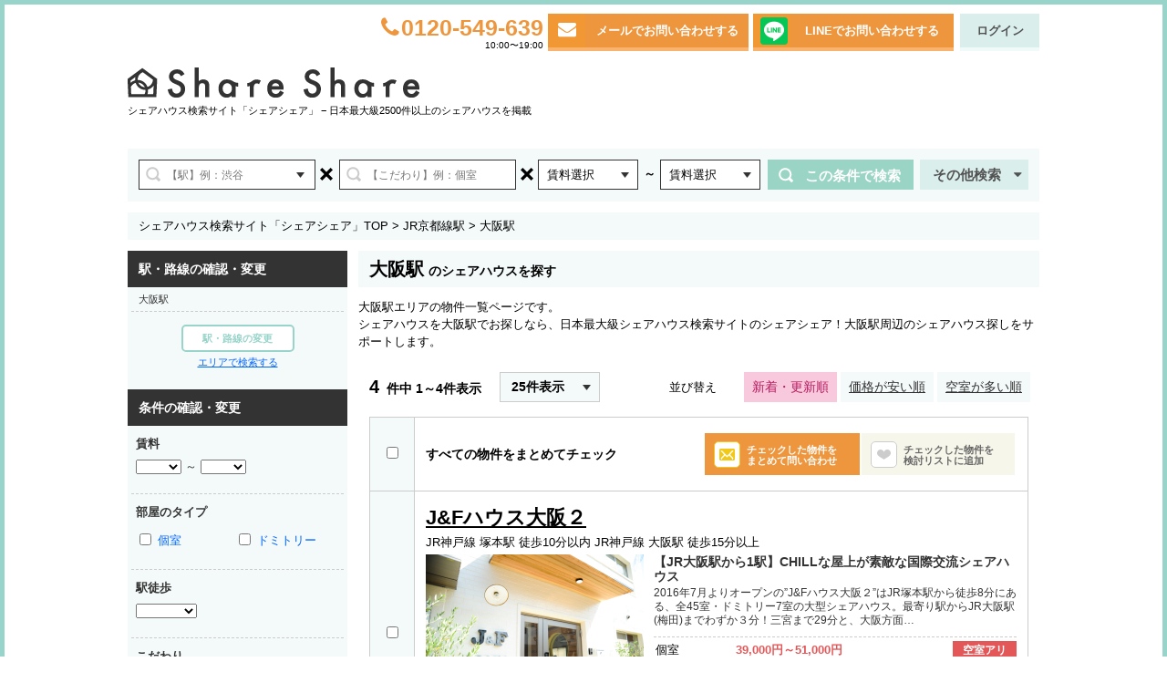

--- FILE ---
content_type: text/html; Charset=UTF-8
request_url: https://share-share.jp/search/station/1524100/
body_size: 15560
content:
<!DOCTYPE html>
<html>
<head>
	<meta http-equiv="content-type" content="text/html; charset=utf-8" />
	<meta name="robots" content="noodp" />
<title>「大阪駅」のシェアハウスを探す | シェアハウス検索サイト『シェアシェア』</title>

<meta name="description" content="シェアハウスを東京でお探しなら、日本最大級のシェアハウス物件検索ポータルサイトのシェアシェアへ！あなたの要望に合った物件を簡単に見つけられます。" />
<meta name="keywords" content="シェアハウス,ゲストハウス,ルームシェア,東京" />


	<link rel="canonical" href="https://share-share.jp/search/station/1486115/" /><link rel="alternate" media="only screen and (max-width: 640px)" href="https://share-share.jp/sp/search/station/1524100/" />
<meta http-equiv="content-script-type" content="text/javascript" />
<meta http-equiv="content-style-type" content="text/css" />
<meta http-equiv="X-UA-Compatible" content="IE=edge" />
<!-- social -->
			<meta property="og:site_name" content="シェアハウス・ゲストハウスの物件検索なら「シェアシェア」" />
			<meta property="og:description" content="「&lt;a href=&quot;/search/result/?station=84a8c9d49a1cb85f3d1421aa9a4c3fcd&quot;&gt;大阪駅&lt;/a&gt;」で検索したシェアハウス情報です。" />
			<meta property="og:type" content="article" />
			<meta property="og:image" content="https://share-share.jp/static/images/common/ss_sns_logo.jpg" />
			<meta property="fb:app_id" content="290028757678000" />
			<meta property="fb:admins" content="100001163672694" />
			<meta property="og:url" content="/search/result/?limit=25&amp;page=1&amp;sort%5B1%5D=upd&amp;station%5B0%5D=84a8c9d49a1cb85f3d1421aa9a4c3fcd" />
			<meta property="og:title" content="「大阪駅」のシェアハウスを探す" />
	

<link href="/r2013/lib/jquery.alerts/jquery.alerts.css"  rel="stylesheet" type="text/css"  />
<link href="/r2013/lib/jquery.loading/jquery.loading.css"  rel="stylesheet" type="text/css"  />

<!-- style -->
<link href="/r2013/css/_cached.css?1768442659"  rel="stylesheet" type="text/css"  />

<!-- scripts -->
			<script src="/r2013/js/_cached.js"></script>
	<script src="/r2013/lib/googlemap/googlemap.js"></script>
	<!-- libs -->
	<script src="/r2013/lib/image-slider/image-slider.js"></script>
	<script src="/r2013/lib/thumbs/thumbs.js"></script>
	
<!-- suggest
image slider
fixed menu
pretty Photo
-->
<link href="/r2013/lib/suggest/suggest.css"  rel="stylesheet" type="text/css"  />
<link href="/r2013/lib/image-slider/image-slider.css"  rel="stylesheet" type="text/css"  />
<link href="/r2013/lib/fixed-menu/fixed-menu.css"  rel="stylesheet" type="text/css"  />
<link rel="stylesheet" href="/r2013/lib/pretty-photo/css/prettyPhoto.css" type="text/css" media="screen" title="prettyPhoto main stylesheet" charset="utf-8" />

<script src="https://maps.google.com/maps/api/js?key=AIzaSyA2d7remSF-Tl0qHVU32lDgIbZ7fVluq6k&language=ja" type="text/javascript"></script>

<style>.async-hide { opacity: 0 !important} </style>
<script>(function(a,s,y,n,c,h,i,d,e){s.className+=' '+y;h.start=1*new Date;
h.end=i=function(){s.className=s.className.replace(RegExp(' ?'+y),'')};
(a[n]=a[n]||[]).hide=h;setTimeout(function(){i();h.end=null},c);h.timeout=c;
})(window,document.documentElement,'async-hide','dataLayer',4000,
{'GTM-ML44P2K':true});</script>
	<script>
	(function (i, s, o, g, r, a, m) {
		i['GoogleAnalyticsObject'] = r;
		i[r] = i[r] || function () {
			(i[r].q = i[r].q || []).push(arguments)
		}, i[r].l = 1 * new Date();
		a = s.createElement(o),
			m = s.getElementsByTagName(o)[0];
		a.async = 1;
		a.src = g;
		m.parentNode.insertBefore(a, m)
	})(window, document, 'script', 'https://www.google-analytics.com/analytics.js', 'ga');

	ga('create', "UA-25163210-1", 'auto');
	ga('require', 'GTM-ML44P2K');
	ga('send', 'pageview');


	</script>


<!--[if lt IE 9]>
<script src="https://html5shiv.googlecode.com/svn/trunk/html5.js"></script>
<![endif]-->

<!--[if lt IE 8]>
	<link href="/r2013/css/css-all.php?ie=1&1768442659"  rel="stylesheet" type="text/css"  />
<![endif]-->

<!-- Google Tag Manager -->
<noscript><iframe src="//www.googletagmanager.com/ns.html?id=GTM-NTNMZT" height="0" width="0" style="display:none;visibility:hidden"></iframe></noscript>
<script>(function (w, d, s, l, i) {
		w[l] = w[l] || [];
		w[l].push({'gtm.start':
				new Date().getTime(), event: 'gtm.js'});
		var f = d.getElementsByTagName(s)[0],
			j = d.createElement(s), dl = l != 'dataLayer' ? '&l=' + l : '';
		j.async = true;
		j.src =
			'//www.googletagmanager.com/gtm.js?id=' + i + dl;
		f.parentNode.insertBefore(j, f);
	})(window, document, 'script', 'dataLayer', 'GTM-NTNMZT');</script>
<!-- End Google Tag Manager -->

<!--<link href="/r2013/css/custom.css?1768442659" rel="stylesheet" type="text/css" />-->
<link rel="stylesheet" href="//maxcdn.bootstrapcdn.com/font-awesome/4.3.0/css/font-awesome.min.css">

<script src="https://www.google.com/recaptcha/api.js?render=6LeR08IUAAAAAJ4s_v-SjAgQsaWqf1o0RtqeRrcF"></script>
<script>
grecaptcha.ready(function () {
	if ($('#recaptchaResMailMag').length > 0) {
		grecaptcha.execute("6LeR08IUAAAAAJ4s_v-SjAgQsaWqf1o0RtqeRrcF", {action: "mailmag"}).then(function(token) {
			var recaptchaResponse = document.getElementById("recaptchaResMailMag");
			recaptchaResponse.value = token;
		});
	}
});
</script>

<!-- User Heat Tag -->
<script type="text/javascript">
(function(add, cla){window['UserHeatTag']=cla;window[cla]=window[cla]||function(){(window[cla].q=window[cla].q||[]).push(arguments)},window[cla].l=1*new Date();var ul=document.createElement('script');var tag = document.getElementsByTagName('script')[0];ul.async=1;ul.src=add;tag.parentNode.insertBefore(ul,tag);})('//uh.nakanohito.jp/uhj2/uh.js', '_uhtracker');_uhtracker({id:'uhST2xwbPI'});
</script>
<!-- End User Heat Tag -->

</head>
<body>
<div id="container">
			<style>
			#header .logos h1{
				font-size:11px;font-weight: normal;float:left;
			}
			#header .logos p{
				position: static; float:left;
			}
		</style>
	<div id="header">
					<div class="navs">
				<div class="nav">
					<i class="fa fa-phone" aria-hidden="true"></i><span>0120-549-639</span>
					<p>10:00〜19:00</p>
				</div>
<!--				<a href="/contact/" style="float: left;"><div class="mail"></div></a>-->
				<div class="mail">
					<a href="/contact/">
						<div class="icon" id="icon_mail" style="opacity: 1;"><i class="fa fa-envelope" aria-hidden="true"></i></div>
						<div class="text">メールでお問い合わせする</div>
					</a>
				</div>
				<div class="line">
					<a href="https://lin.ee/B9BGSLO" target="_blank">
						<div class="icon" id="icon_line" style="opacity: 1;"></div>
						<div class="text">LINEでお問い合わせする</div>
						<div style="clear:both;"></div>
					</a>
				</div>
				<div class="btns">
					<ul><!--
						--><li class="login"><a href="/login/">ログイン</a></li><!--
					--></ul>
				</div>
			</div>

			<div class="logos">
				<a href="/"><img src="/r2013/images/layout/header-logo-0.png" style="width:320px; height: 33px;margin: 5px 0px 0px 0px;"></a>
									<br><p>シェアハウス検索サイト「シェアシェア」 − 日本最大級2500件以上のシェアハウスを掲載</p>
								<div style="clear: both;"></div>
							</div>
			</div>

		<div class="section section-search">
		<form method="gest" action="https://share-share.jp/search/result/">
			<div class="search-form-query search-form-query-area">
				<input type="text" id="search-form-query-area" name="ex_area"
					placeholder="【駅】例：渋谷"
					value=""/>
				<a href="javascript: void(0);" class="suggest"></a>
			</div>
			<div class="search-multiple search-multiple-1">×</div>
			<div class="search-form-query search-form-query-kodawari">
				<input type="text" id="search-form-query-kodawari" name="ex_kodawari"
					placeholder="【こだわり】例：個室"
					value=""/>
			</div>
			<div class="search-multiple search-multiple-2">×</div>
			<div class="search-form-select search-form-select-price-range search-form-select-price-s">
				<span>賃料選択</span>
				<input type="hidden" name="h_price_s" value="" />
			</div>
			<div class="search-form-select-price-range-mark">～
				<input type="hidden" name="h_price" value=""/></div>
			<div class="search-form-select search-form-select-price-range search-form-select-price-e">
				<span>賃料選択</span>
				<input type="hidden" name="h_price_e" value="" />
			</div>
			<a class="form-submit" href="javascript: void(0);">この条件で検索</a>

			<div style="position: absolute; width: 1px; height: 1px; overflow: hidden;">
				<input type="submit" value="" />
			</div>
		</form>

		<!--<a class="search-tel" href="/concierge/">電話で相談</a>-->
		<div class="search-form-select-others">
			<a href="javascript: void(0);">その他検索<i class="fa fa-caret-down" aria-hidden="true"></i></a>

			<div class="menus" style="display: none;">
				<div class="adv">
					<a href="https://share-share.jp/page/sokunyuukyook/" target="_blank">
	<img src="/r2013/images/adv/soku_kensaku.jpg" width="130" height="146" />
</a>
				</div>
				<div class="list">
					<ul>
						<li class="area"><a href="https://share-share.jp/search/area/">エリアから探す</a></li>
						<li class="map"><a href="https://share-share.jp/search/map/">地図から探す</a></li>
						<li class="stations"><a href="https://share-share.jp/search/route/">駅・路線から探す</a></li>
						<li class="kodawari"><a href="https://share-share.jp/search/kodawari/">こだわりから探す</a></li>
					</ul>
				</div>
			</div>
		</div>
	</div>

 	<script id="tmpl-header-search-tel" type="text/x-jquery-tmpl">
			
<img src="https://share-share.jp/r2013/images/image-slider/dummy.jpg" width="577" height="370" />
<p>ポップアップ内のHTMLを入力します。あまり大きいページなどにするとくずれます</p>
	</script>	<div class="section section-breadcrumb">
	<ol>
		<li><a href="/">シェアハウス検索サイト「シェアシェア」TOP</a> &gt;</li>
					<li><a href="/search/line/1486/">JR京都線駅</a> &gt;</li>
					<li>大阪駅</li>
			</ol>
</div>


	<div class="section-main rlr clearfix">
		<!-- ▼section-left -->
		<div class="section-content">
			
<!--- <h1><span>渋谷 個室 10,000～20,000円</span>の物件を探す</h1> -->
<style>
	.head-search h1{
		color: #000;
		font-weight: bold;
		line-height: 40px;
		font-size: 14px;
		margin-left: 12px;
	}
	.head-search h1 span {
		font-size: 20px;
		margin-right: 5px;
	}
</style>
<div class="head head-search">
	<h1><span>大阪駅</span>のシェアハウスを探す</h1>
</div><!-- <div class="head head-search"> -->

			<p>大阪駅エリアの物件一覧ページです。<br>シェアハウスを大阪駅でお探しなら、日本最大級シェアハウス検索サイトのシェアシェア！大阪駅周辺のシェアハウス探しをサポートします。</p>

			<div class="section-search-results">
							<div class="result-head clearfix">
																<div class="result-cnts">
						<div class="cnts">
							<span>4</span>件中
							1～4件表示
						</div>
						<div class="select" data-limits="{&quot;datas&quot;:[{&quot;limit&quot;:25,&quot;url&quot;:&quot;\/search\/station\/1524100\/?limit=25&quot;},{&quot;limit&quot;:50,&quot;url&quot;:&quot;\/search\/station\/1524100\/?limit=50&quot;},{&quot;limit&quot;:100,&quot;url&quot;:&quot;\/search\/station\/1524100\/?limit=100&quot;}],&quot;limit&quot;:25}">
							<span>25件表示</span>
						</div>
					</div>
											<!--
					<div class="result-sort">
						<span>並び替え</span>
						<ul>
							<li class="list01"><a href="javascript: void(0);">空室が多い順</a></li>
							<li class="list02"><a href="javascript: void(0);">価格が安い順</a></li>
							<li class="list03"><span class="active">新着・更新順</span></li>
						</ul>
					</div>
					-->


<div class="result-sort">
	<span>並び替え</span>
	<ul>
						<li><a href="/search/result/?limit=25&amp;page=1&amp;station%5B0%5D=84a8c9d49a1cb85f3d1421aa9a4c3fcd" class="active">新着・更新順</a></li>
							<li><a href="/search/result/?limit=25&amp;page=1&amp;station%5B0%5D=84a8c9d49a1cb85f3d1421aa9a4c3fcd&amp;sort%5B1%5D=upd&amp;sort%5B2%5D=price">価格が安い順</a></li>
							<li><a href="/search/result/?limit=25&amp;page=1&amp;station%5B0%5D=84a8c9d49a1cb85f3d1421aa9a4c3fcd&amp;sort%5B1%5D=upd&amp;sort%5B2%5D=available_rooms">空室が多い順</a></li>
	
	</ul>
</div>
				</div>

				<div class="result-list">
					<table border="0" cellspacing="0" cellpadding="0">
						<thead>
							<tr>
								<th><input type="checkbox" id="all-checkbox" value="1" /></th>
								<td>
									<div class="inner">
										<label for="all-checkbox">すべての物件をまとめてチェック</label>
										<ul>
											<li class="contact">
												<a href="/house/contact/" class="all-contact-btn">
												<span class="icon"></span>
												<span class="msg">チェックした物件を<br />まとめて問い合わせ</span>
											</a></li>
											<li class="fav"><a href="javascript: void(0);" class="all-favorite-btn">
												<span class="icon"></span>
												<span class="msg">チェックした物件を<br />検討リストに追加</span>
											</a></li>
										</ul>
									</div>
								</td>
							</tr>
						</thead>
						<tbody>
																				<tr data-house-id="1679" data-client-id="30">
		<th>				<input type="checkbox" class="checkbox-id" value="1679" />
					</th>
		<td>
			<div class="inner clearfix">
			<h3 style="width:100%"><a href="/house/detail/1679/" target="_blank">J&amp;Fハウス大阪２</a></h3>
			<div class="stations">
				<ul>
										<li>JR神戸線 塚本駅 徒歩10分以内</li>
										<li>JR神戸線 大阪駅 徒歩15分以上</li>
									</ul>
			</div>
			<div class="thumb">
										<a href="/house/detail/1679/" target="_blank"><img src="" data-echo="https://share-share.jp/image/fixed/239x160/3/4/2/6/e342609eb11d0a35008bd25906fef971.jpg" width="239" height="160" /></a>
								<div class="id">ID:00001679</div>
			</div>
			<div class="descriptions" srtyle="min-height: 185px;">

				<a href="/house/detail/1679/" target="_blank">
					<h4>【JR大阪駅から1駅】CHILLな屋上が素敵な国際交流シェアハウス</h4>
					<p>2016年7月よりオープンの”J&amp;Fハウス大阪２”はJR塚本駅から徒歩8分にある、全45室・ドミトリー7室の大型シェアハウス。最寄り駅からJR大阪駅(梅田)までわずか３分！三宮まで29分と、大阪方面…</p>
				</a>

								<dl class="first">
					<dt>個室</dt>
					<dd class="price">39,000円～51,000円</dd>
					<dd class="btns">
						<a href="/house/contact/?house_id=1679">空室アリ</a>					</dd>
				</dl>
												<dl>
					<dt>ドミトリー</dt>
					<dd class="price">28,000円</dd>
					<dd class="btns">
						<span class="disabled">満室</span>					</dd>
				</dl>
												<dl>
					<dt>入居条件</dt>
					<dd class="condition">男性　女性　外国人対応可能</dd>
				</dl>
							</div>
			<!-- <a class="fav_link" href="javascript: void(0);">
				<div class="fav_btn">検討リストに追加</div>
			</a> -->
			<div class="fav_btn">
				<a href="javascript: void(0);">
					<div class="icon" style="opacity: 1;">
                        <i class="fa fa-heart-o fav_not_checked" aria-hidden="true" style="display:inline-block"></i>
                        <i class="fa fa-heart fav_checked" aria-hidden="true" style="display:none"></i>
                    </div>
					<div class="text fav_not_checked"  style="display:block">検討リストに追加</div>
                    <div class="text fav_checked" style="display:none">検討リスト追加済</div>
					<div style="clear:both;"></div>
				</a>
			</div>
						<a class="inquiry_link" href="/house/contact/?house_id=1679">
				<div class="inquiry_btn">この物件に問い合わせをする</div>
			</a>
								</div></td>
	</tr>
														<tr data-house-id="5709" data-client-id="332">
		<th>				<input type="checkbox" class="checkbox-id" value="5709" />
					</th>
		<td>
			<div class="inner clearfix">
			<h3 style="width:100%"><a href="/house/detail/5709/" target="_blank">AZITO　梅田大淀</a></h3>
			<div class="stations">
				<ul>
										<li>JR大阪環状線 福島駅 徒歩15分以内／</li>
										<li>JR神戸線 大阪駅 徒歩15分以上</li>
										<li>阪急神戸本線 梅田駅 徒歩15分以上</li>
									</ul>
			</div>
			<div class="thumb">
										<a href="/house/detail/5709/" target="_blank"><img src="" data-echo="https://share-share.jp/image/fixed/239x160/1/f/a/c/c1fac52d26e03a0cacfecd1ea3eddda0.jpg" width="239" height="160" /></a>
								<div class="id">ID:00005709</div>
			</div>
			<div class="descriptions" srtyle="min-height: 185px;">

				<a href="/house/detail/5709/" target="_blank">
					<h4>◆初期費用30000円のみ！◆「福島駅」まで徒歩12分 「梅田」へ徒歩圏！</h4>
					<p>2023年9月に誕生したAZITO梅田大淀は、梅田・福島エリアで自由な暮らしを楽しめるシェアハウスです。大阪駅へ徒歩20分、終電後も徒歩帰宅可能な利便性の高い立地にあり、グルメや買い物も充実。8LD…</p>
				</a>

								<dl class="first">
					<dt>個室</dt>
					<dd class="price">47,000円～57,000円</dd>
					<dd class="btns">
						<a href="/house/contact/?house_id=5709">空室アリ</a><a href="/house/contact/?house_id=5709">空室予定</a>					</dd>
				</dl>
																<dl>
					<dt>入居条件</dt>
					<dd class="condition">男性　女性　外国人対応可能</dd>
				</dl>
							</div>
			<!-- <a class="fav_link" href="javascript: void(0);">
				<div class="fav_btn">検討リストに追加</div>
			</a> -->
			<div class="fav_btn">
				<a href="javascript: void(0);">
					<div class="icon" style="opacity: 1;">
                        <i class="fa fa-heart-o fav_not_checked" aria-hidden="true" style="display:inline-block"></i>
                        <i class="fa fa-heart fav_checked" aria-hidden="true" style="display:none"></i>
                    </div>
					<div class="text fav_not_checked"  style="display:block">検討リストに追加</div>
                    <div class="text fav_checked" style="display:none">検討リスト追加済</div>
					<div style="clear:both;"></div>
				</a>
			</div>
						<a class="inquiry_link" href="/house/contact/?house_id=5709">
				<div class="inquiry_btn">この物件に問い合わせをする</div>
			</a>
								</div></td>
	</tr>
														<tr data-house-id="3865" data-client-id="332">
		<th>				<input type="checkbox" class="checkbox-id" value="3865" />
					</th>
		<td>
			<div class="inner clearfix">
			<h3 style="width:100%"><a href="/house/detail/3865/" target="_blank">C&#039;s(Si:s)Share梅田Ⅳ中崎町</a></h3>
			<div class="stations">
				<ul>
										<li>大阪谷町線 中崎町駅 徒歩5分以内／</li>
										<li>阪急神戸本線 梅田駅 徒歩10分以内</li>
										<li>JR大阪環状線 大阪駅 徒歩15分以内</li>
									</ul>
			</div>
			<div class="thumb">
										<a href="/house/detail/3865/" target="_blank"><img src="" data-echo="https://share-share.jp/image/fixed/239x160/9/5/c/e/b95cecf6a17d02799fda9ec5b34186e9.jpg" width="239" height="160" /></a>
								<div class="id">ID:00003865</div>
			</div>
			<div class="descriptions" srtyle="min-height: 185px;">

				<a href="/house/detail/3865/" target="_blank">
					<h4>◆初期費用30000円のみ！◆「中崎町駅」まで徒歩3分 「梅田」へ徒歩圏！</h4>
					<p>中崎町は、梅田周辺にある人気の住宅街。長屋をリノベしたおしゃれショップやサロンが立ち並び、雑誌やインスタなどのストリートスナップにもよく使われるエリアです。そんな場所ですが、昔ながらの商店街や公園、…</p>
				</a>

								<dl class="first">
					<dt>個室</dt>
					<dd class="price">46,000円～52,000円</dd>
					<dd class="btns">
						<a href="/house/contact/?house_id=3865">空室アリ</a><a href="/house/contact/?house_id=3865">空室予定</a>					</dd>
				</dl>
																<dl>
					<dt>入居条件</dt>
					<dd class="condition">女性　外国人対応可能</dd>
				</dl>
							</div>
			<!-- <a class="fav_link" href="javascript: void(0);">
				<div class="fav_btn">検討リストに追加</div>
			</a> -->
			<div class="fav_btn">
				<a href="javascript: void(0);">
					<div class="icon" style="opacity: 1;">
                        <i class="fa fa-heart-o fav_not_checked" aria-hidden="true" style="display:inline-block"></i>
                        <i class="fa fa-heart fav_checked" aria-hidden="true" style="display:none"></i>
                    </div>
					<div class="text fav_not_checked"  style="display:block">検討リストに追加</div>
                    <div class="text fav_checked" style="display:none">検討リスト追加済</div>
					<div style="clear:both;"></div>
				</a>
			</div>
						<a class="inquiry_link" href="/house/contact/?house_id=3865">
				<div class="inquiry_btn">この物件に問い合わせをする</div>
			</a>
								</div></td>
	</tr>
														<tr data-house-id="3885" data-client-id="332">
		<th>				<input type="checkbox" class="checkbox-id" value="3885" />
					</th>
		<td>
			<div class="inner clearfix">
			<h3 style="width:100%"><a href="/house/detail/3885/" target="_blank">C&#039;s(Si:s)Share梅田５茶屋町</a></h3>
			<div class="stations">
				<ul>
										<li>大阪谷町線 中崎町駅 徒歩5分以内／</li>
										<li>阪急神戸本線 梅田駅 徒歩10分以内／</li>
										<li>JR大阪環状線 大阪駅 徒歩10分以内</li>
										<li>大阪御堂筋線 中津駅 徒歩15分以内</li>
									</ul>
			</div>
			<div class="thumb">
										<a href="/house/detail/3885/" target="_blank"><img src="" data-echo="https://share-share.jp/image/fixed/239x160/9/4/a/4/794a4b0b47fa7f16e0ad136b9bafb8cb.jpg" width="239" height="160" /></a>
								<div class="id">ID:00003885</div>
			</div>
			<div class="descriptions" srtyle="min-height: 185px;">

				<a href="/house/detail/3885/" target="_blank">
					<h4>◆初期費用30000円のみ！◆「阪急梅田駅」まで徒歩7分 「梅田」へ徒歩圏！</h4>
					<p>「茶屋町」は、梅田と同じ大阪市北区のおしゃれストリート。
テレビ局や専門学校、大学があり、カフェやショップもたくさん。THE・都会の街です。
ハウスは５階建て一棟ビル。居室17室とさまざまな共用…</p>
				</a>

								<dl class="first">
					<dt>個室</dt>
					<dd class="price">53,000円～63,000円</dd>
					<dd class="btns">
						<a href="/house/contact/?house_id=3885">空室予定</a>					</dd>
				</dl>
																<dl>
					<dt>入居条件</dt>
					<dd class="condition">女性　外国人対応可能</dd>
				</dl>
							</div>
			<!-- <a class="fav_link" href="javascript: void(0);">
				<div class="fav_btn">検討リストに追加</div>
			</a> -->
			<div class="fav_btn">
				<a href="javascript: void(0);">
					<div class="icon" style="opacity: 1;">
                        <i class="fa fa-heart-o fav_not_checked" aria-hidden="true" style="display:inline-block"></i>
                        <i class="fa fa-heart fav_checked" aria-hidden="true" style="display:none"></i>
                    </div>
					<div class="text fav_not_checked"  style="display:block">検討リストに追加</div>
                    <div class="text fav_checked" style="display:none">検討リスト追加済</div>
					<div style="clear:both;"></div>
				</a>
			</div>
						<a class="inquiry_link" href="/house/contact/?house_id=3885">
				<div class="inquiry_btn">この物件に問い合わせをする</div>
			</a>
								</div></td>
	</tr>
												</tbody>
					</table>
				</div>
				<p>大阪駅で条件にあったシェアハウスは見つかりましたか？エリア・駅など条件を少し変更して検索してみてはいかがでしょうか。シェアシェアなら希望している条件のシェアハウスがきっと見つかります。大阪駅周辺のシェアハウス探しはシェアシェアで！</p>
				<div class="pager">
	<ul>
		<li class="on"><a href="javascript: void(0);" >1</a></li>	</ul>
</div>
				
				

				<!--
				<div class="banner banner-tel7" style="height: 106px; ">
					
				</div>
				-->
			</div>

			<div class="banner banner-747" style="height: 120px; ">
				<a href="/houseowner/"><img src="/r2013/images/banners/r20161121/tenyou.jpg" width="747" height="120" alt="シェアハウス経営をされたい方 シェアシェアがお手伝い致します。"/></a>
			</div>
		</div>
		<!-- ▲section-left -->
		<!-- ▼section-right -->
		<div class="section-right">
			<div class="section-search-conditions">
	<form action="https://share-share.jp/search/result/" method="get">
		<h2 class="area-title">駅・路線の確認・変更</h2>
		<div class="area">
			<ul>
							<li><a href="/search/result/?station=84a8c9d49a1cb85f3d1421aa9a4c3fcd">大阪駅</a></li>
						</ul>
							<div class="area-change-btn">
					<a href="javascript: void(0);" class="search-station-popup">駅・路線の変更</a>
				</div>
				<div class="station-change">
					<a href="javascript: void(0);" class="search-area-popup">エリアで検索する</a>
				</div>
					</div>
	</form>

	<script id="tmpl-search-area" type="text/x-jquery-tmpl">
		<div class="inner search-popup">
			<form action="https://share-share.jp/search/result/" method="get">
				<input type="hidden" name="ref" value="area" />
																				
				<p>エリアを選択後、<span class="stress">検索ボタン</span>を押してください。</p>
				<div class="area-list">
										<h4><label><input type="checkbox" name="area[]" value="1" />都心エリア</label></h4>
						<div class="list clearfix">
							<ul>
																	<li><label><input type="checkbox" name="area[]" value="1-1" /><a href="/search/route/area_1-1/">東京・銀座・築地</a></label></li>
																	<li><label><input type="checkbox" name="area[]" value="1-2" /><a href="/search/route/area_1-2/">新橋・浜松町</a></label></li>
																	<li><label><input type="checkbox" name="area[]" value="1-3" /><a href="/search/route/area_1-3/">六本木・麻布・広尾</a></label></li>
																	<li><label><input type="checkbox" name="area[]" value="1-4" /><a href="/search/route/area_1-4/">赤坂・虎ノ門</a></label></li>
															</ul>
						</div>
										<h4><label><input type="checkbox" name="area[]" value="2" />城東エリア</label></h4>
						<div class="list clearfix">
							<ul>
																	<li><label><input type="checkbox" name="area[]" value="2-1" /><a href="/search/route/area_2-1/">上野・浅草</a></label></li>
																	<li><label><input type="checkbox" name="area[]" value="2-2" /><a href="/search/route/area_2-2/">錦糸町・浅草橋・新小岩</a></label></li>
																	<li><label><input type="checkbox" name="area[]" value="2-3" /><a href="/search/route/area_2-3/">北千住・綾瀬・金町</a></label></li>
																	<li><label><input type="checkbox" name="area[]" value="2-4" /><a href="/search/route/area_2-4/">茅場町・門前仲町・葛西</a></label></li>
																	<li><label><input type="checkbox" name="area[]" value="2-5" /><a href="/search/route/area_2-5/">豊洲・新木場</a></label></li>
															</ul>
						</div>
										<h4><label><input type="checkbox" name="area[]" value="3" />城西エリア</label></h4>
						<div class="list clearfix">
							<ul>
																	<li><label><input type="checkbox" name="area[]" value="3-1" /><a href="/search/route/area_3-1/">高田馬場・新大久保・新宿・代々木</a></label></li>
																	<li><label><input type="checkbox" name="area[]" value="3-2" /><a href="/search/route/area_3-2/">四ツ谷・飯田橋・水道橋</a></label></li>
																	<li><label><input type="checkbox" name="area[]" value="3-3" /><a href="/search/route/area_3-3/">中野・高円寺・吉祥寺</a></label></li>
															</ul>
						</div>
										<h4><label><input type="checkbox" name="area[]" value="4" />城南エリア</label></h4>
						<div class="list clearfix">
							<ul>
																	<li><label><input type="checkbox" name="area[]" value="4-1" /><a href="/search/route/area_4-1/">原宿・渋谷・恵比寿・代官山</a></label></li>
																	<li><label><input type="checkbox" name="area[]" value="4-2" /><a href="/search/route/area_4-2/">表参道・青山</a></label></li>
																	<li><label><input type="checkbox" name="area[]" value="4-3" /><a href="/search/route/area_4-3/">目黒・五反田・大崎</a></label></li>
																	<li><label><input type="checkbox" name="area[]" value="4-4" /><a href="/search/route/area_4-4/">田町・品川</a></label></li>
																	<li><label><input type="checkbox" name="area[]" value="4-5" /><a href="/search/route/area_4-5/">下北沢・笹塚・明大前・経堂</a></label></li>
																	<li><label><input type="checkbox" name="area[]" value="4-6" /><a href="/search/route/area_4-6/">中目黒・自由が丘・学芸大学・三軒茶屋</a></label></li>
																	<li><label><input type="checkbox" name="area[]" value="4-7" /><a href="/search/route/area_4-7/">大井町・大森・蒲田</a></label></li>
															</ul>
						</div>
										<h4><label><input type="checkbox" name="area[]" value="5" />城北エリア</label></h4>
						<div class="list clearfix">
							<ul>
																	<li><label><input type="checkbox" name="area[]" value="5-1" /><a href="/search/route/area_5-1/">成増・練馬・江古田</a></label></li>
																	<li><label><input type="checkbox" name="area[]" value="5-2" /><a href="/search/route/area_5-2/">板橋・十条・赤羽</a></label></li>
																	<li><label><input type="checkbox" name="area[]" value="5-3" /><a href="/search/route/area_5-3/">池袋・目白・巣鴨・駒込</a></label></li>
																	<li><label><input type="checkbox" name="area[]" value="5-4" /><a href="/search/route/area_5-4/">王子・田端・日暮里</a></label></li>
																	<li><label><input type="checkbox" name="area[]" value="5-5" /><a href="/search/route/area_5-5/">御茶ノ水・秋葉原・神田</a></label></li>
															</ul>
						</div>
										<h4><label><input type="checkbox" name="area[]" value="6" />その他</label></h4>
						<div class="list clearfix">
							<ul>
																	<li><label><input type="checkbox" name="area[]" value="6-1" /><a href="/search/route/area_6-1/">東京23区外</a></label></li>
																	<li><label><input type="checkbox" name="area[]" value="6-6" /><a href="/search/route/area_6-6/">大阪府</a></label></li>
																	<li><label><input type="checkbox" name="area[]" value="6-3" /><a href="/search/route/area_6-3/">神奈川県</a></label></li>
																	<li><label><input type="checkbox" name="area[]" value="6-2" /><a href="/search/route/area_6-2/">埼玉県</a></label></li>
																	<li><label><input type="checkbox" name="area[]" value="6-4" /><a href="/search/route/area_6-4/">千葉県</a></label></li>
																	<li><label><input type="checkbox" name="area[]" value="6-5" /><a href="/search/route/area_6-5/">その他の県</a></label></li>
															</ul>
						</div>
								</div>
			</form>
		</div>
	</script>

	<script id="tmpl-search-station" type="text/x-jquery-tmpl">
		<div class="inner search-popup">
			<form action="https://share-share.jp/search/result/" method="get">
				<input type="hidden" name="ref" value="route" />
																				
				<div class="express-form">
					<p class="line-msg">路線を選択してください。</p>
					<p class="station-msg" style="display: none;">駅を選択後、<span class="stress">検索ボタン</span>を押してください。</p>

					
					<div class="prefecture-list">
						<div class="errmsg-station_pref"></div><select name="station_pref" id="station_pref"><option value="b92efca0590affe217ee7b6eae80a176">北海道</option><option value="6b437a75f3fe91635a732969354f75bc">青森県</option><option value="6842d060097a5df173e884e160d4c89b">岩手県</option><option value="c1321c50f35e015360a68060090da729">宮城県</option><option value="bb24585261091fdcb48d3967022512df">秋田県</option><option value="34c1559f9390618eaafaee9c18dd8fa6">山形県</option><option value="adf059ad0f1469c71c42e7e7cf0f411b">福島県</option><option value="f428e054e62e5852f0b2ec95afcf134d">茨城県</option><option value="d02566faa7189a616d7c7157dee4a186">栃木県</option><option value="192a689f74791fca5823f40c105f91ea">群馬県</option><option value="cd74e6e804586e23ab4c037f1c2e605e">埼玉県</option><option value="8a8563f938557f22ae36f99aa1bf158b">千葉県</option><option value="c81c00cad27aa757b313626c3c02094f" selected>東京都</option><option value="c09ab0af60b1b020989e3e5db55911df">神奈川県</option><option value="38f8c7460ed81e73f0a24883d456ba1c">新潟県</option><option value="ec4d5ea30dfe0b5c5896979f49015158">富山県</option><option value="2ef1dba354d6b184bb0c700ece0e8c2e">石川県</option><option value="87343b9359eb82139e78b483c52e24ae">福井県</option><option value="637751c4b89cdab8d110bfded19957be">山梨県</option><option value="ca8b8cc280d471493aabfc8da5c97322">長野県</option><option value="9f6aaae3e2acbe8ba3ad457069287885">岐阜県</option><option value="9b2ea424e4e8a03c041c6b89e89769e6">静岡県</option><option value="664a988d19be245664d9f590eb20bea5">愛知県</option><option value="27ef9f458d87c633924d38f90e0b1442">三重県</option><option value="43ebc8d1db8b92f524980d02d88aecd1">滋賀県</option><option value="751e915e2e287c09c117b1a3e7d66dc1">京都府</option><option value="7557ec8d5d8a347a9ac03fa9ca16f7c6">大阪府</option><option value="59b972507f3e81fa847a6828adf1b8c4">兵庫県</option><option value="5c9bed647eed9d98bb9bbeadf22482db">奈良県</option><option value="3af629a8a3e0310ad77fc389273400ad">和歌山県</option><option value="c0b0292a6e2df75f8dde3b39bfb23d3e">鳥取県</option><option value="0326810cc35bda31f4985f3796565195">島根県</option><option value="ae57c1922f63d7417b9a2c922572aa92">岡山県</option><option value="2268cc96dfec15b92ffc9366b48cfd48">広島県</option><option value="2e55b5761db610cf0e9aba627e41d21f">山口県</option><option value="659835d48aeb9b71da97247a14263e49">徳島県</option><option value="98503a585862bdc1418309b4765c0dae">香川県</option><option value="9addcb26fd09be7e55bb301ecce9de2e">愛媛県</option><option value="3bebc72b9766495a0045babf3fadec51">高知県</option><option value="291829cdc5fa7ecd9e4401b7c6facaed">福岡県</option><option value="6f0b3b25995fbeb4f8a16e6fc04fc828">佐賀県</option><option value="7c2d5c61b6f82f54f364bdfe381d935c">長崎県</option><option value="47a5282cb0da2ea9da1c4b08c1d98ea3">熊本県</option><option value="c9c590a46942137acee940d8d2cb28f7">大分県</option><option value="f4d931e2df9ff6827f147fa892d77f38">宮崎県</option><option value="5912c9db8dac8bff019cdf42381ec8a9">鹿児島県</option><option value="271c1db162cac402885e348669d8773b">沖縄県</option></select>					</div>
					<div class="express-line-list"></div>
					<div class="express-station-list"></div>
				</div>
			</form>
		</div>
	</script>

<script id="tmpl-search-lines" type="text/x-jquery-tmpl">
	<div class="lines clearfix">
		<ul>
		{{each items}}
			<li><a href="javascript: void(0);" data-key="${$value.key}">${$value.text}</a></li>
		{{/each}}
		</ul>
	</div>
</script>

<script id="tmpl-search-stations" type="text/x-jquery-tmpl">
	<div class="line-list stations-${parent_key}" data-key="${parent_key}">
		<ul>
			<li>
				<div class="line-title">
					<span class="title">${line_name}</span>
					<div class="nav">
						<a href="javascript: void(0);" class="all-check">全て選択</a> |
						<a href="javascript: void(0);" class="all-uncheck">全て解除</a> |
						<a href="javascript: void(0);" class="back2line">路線選択に戻る</a>
					</div>
				</div>
				<div class="stations clearfix">
					<ul>
						{{each stations}}
							<li><label><input type="checkbox" name="station[]" value="${$value.key}" />${$value.text}</a></label></li>
						{{/each}}
					</ul>
				</div>
			</li>
		</ul>

		<div class="form-submit">
			<a href="javascript: void(0);">検索</a>
		</div>
	</div>
</script>



	<form action="https://share-share.jp/search/result/" method="get">
						<input type="hidden" name="station[]" value="84a8c9d49a1cb85f3d1421aa9a4c3fcd" />		
		<h2>条件の確認・変更</h2>
		<div class="conditions">
			<div class="condition condition-rent">
				<h3>賃料</h3>
				<div class="inner">
										<select name="price_s" id="price_s"><option value="" selected> </option><option value="10000">1万円</option><option value="20000">2万円</option><option value="30000">3万円</option><option value="40000">4万円</option><option value="50000">5万円</option><option value="60000">6万円</option><option value="70000">7万円</option><option value="80000">8万円</option></select>					～
					<select name="price_e" id="price_e"><option value="" selected> </option><option value="10000">1万円</option><option value="20000">2万円</option><option value="30000">3万円</option><option value="40000">4万円</option><option value="50000">5万円</option><option value="60000">6万円</option><option value="70000">7万円</option><option value="80000">8万円</option></select>									</div>
			</div>
			<div class="condition condition-rooms">
				<h3>部屋のタイプ</h3>
				<div class="inner">
					<label>
						<span><input type="checkbox" name="feature[]" value="single" /></span>
						<a href="/search/route/features_single/">個室</a>
					</label>
					<label>
						<span><input type="checkbox" name="feature[]" value="dorm" /></span>
						<a href="/search/route/features_dorm/">ドミトリー</a>
					</label>
				</div>
			</div>
			<div class="condition condition-distance">
				<h3>駅徒歩</h3>
				<div class="inner">
					<select name="taketime" id="taketime"><option value="" selected></option><option value="5">5分以内</option><option value="10">10分以内</option><option value="999">10分以上</option></select>				</div>
			</div>
			<div class="condition condition-kodawari">
				<h3>こだわり</h3>
				<div class="inner">
					<label>
						<span><input type="checkbox" name="feature[]" value="woman_only" /></span>
						<a href="/search/route/features_woman_only/">女性限定</a>
					</label>
					<label>
						<span><input type="checkbox" name="feature[]" value="nyukyo_man" /></span>
						<a href="/search/route/features_nyukyo_man/">男性入居可</a>
					</label>
					<label>
						<span><input type="checkbox" name="feature[]" value="foreigner_ok" /></span>
						<a href="/search/route/features_foreigner_ok/">外国人大歓迎</a>
					</label>
					<label>
						<span><input type="checkbox" name="feature[]" value="at_home" /></span>
						<a href="/search/route/features_at_home/">アットホーム</a>
					</label>
					<label>
						<span><input type="checkbox" name="feature[]" value="20s" /></span>
						<a href="/search/route/features_20s/">20代が中心</a>
					</label>
					<label class="nl">
						<span><input type="checkbox" name="feature[]" value="private" /></span>
						<a href="/search/route/features_private/">プライベート
重視</a>
					</label>
					<label class="nl">
						<span><input type="checkbox" name="feature[]" value="many_events" /></span>
						<a href="/search/route/features_many_events/">イベント
いっぱい</a>
					</label>
					<label class="nl">
						<span><input type="checkbox" name="feature[]" value="5_years_or_less" /></span>
						<a href="/search/route/features_5_years_or_less/">オープンから
5年以内</a>
					</label>
					<label>
						<span><input type="checkbox" name="feature[]" value="fashionable" /></span>
						<a href="/search/route/features_fashionable/">おしゃれ物件</a>
					</label>
					<label class="nl">
						<span><input type="checkbox" name="feature[]" value="secure" /></span>
						<a href="/search/route/features_secure/">セキュリティ
充実</a>
					</label>
					<label>
						<span><input type="checkbox" name="feature[]" value="no_smoking" /></span>
						<a href="/search/route/features_no_smoking/">禁煙</a>
					</label>
					<label class="nl">
						<span><input type="checkbox" name="feature[]" value="furniture" /></span>
						<a href="/search/route/features_furniture/">各部屋
家具完備</a>
					</label>
					<label class="nl">
						<span><input type="checkbox" name="feature[]" value="kitchen_items" /></span>
						<a href="/search/route/features_kitchen_items/">キッチン用品
充実</a>
					</label>
					<label>
						<span><input type="checkbox" name="feature[]" value="recreation" /></span>
						<a href="/search/route/features_recreation/">娯楽施設あり</a>
					</label>
					<label>
						<span><input type="checkbox" name="feature[]" value="rooftop" /></span>
						<a href="/search/route/features_rooftop/">屋上あり</a>
					</label>
					<label>
						<span><input type="checkbox" name="feature[]" value="spacious" /></span>
						<a href="/search/route/features_spacious/">大規模・大型</a>
					</label>
					<label class="nl">
						<span><input type="checkbox" name="feature[]" value="instrument" /></span>
						<a href="/search/route/features_instrument/">楽器可の防音
設備</a>
					</label>
					<label>
						<span><input type="checkbox" name="feature[]" value="parking" /></span>
						<a href="/search/route/features_parking/">駐車場完備</a>
					</label>
					<label>
						<span><input type="checkbox" name="feature[]" value="friends" /></span>
						<a href="/search/route/features_friends/">友人宿泊可</a>
					</label>
					<label>
						<span><input type="checkbox" name="feature[]" value="pair_living" /></span>
						<a href="/search/route/features_pair_living/">2人入居可</a>
					</label>
					<label>
						<span><input type="checkbox" name="feature[]" value="reform" /></span>
						<a href="/search/route/features_reform/">リフォーム済</a>
					</label>
					<label>
						<span><input type="checkbox" name="feature[]" value="house" /></span>
						<a href="/search/route/features_house/">一軒家</a>
					</label>
				</div>
			</div>
			<div class="form-submit">
				<a href="javascript: void(0);">再検索</a>
				<div style="position: absolute; width: 1px; height: 1px; overflow: hidden;">
					<input type="submit" value="" />
				</div>
			</div>
		</div>
	</form>
</div>
<div class="section-map">
	<h2>地図検索</h2>
	<p>近くでシェアハウスを探そう！</p>
	</div>


			
		<div class="section-ichioshi">
			<h2>シェアシェアイチオシ物件</h2>
			<div class="list">
				<ul>
							<li><a href="/house/detail/4326" class="clearfix">
						<h3>シェアドアパートメント練馬2</h3>
						<img src="https://share-share.jp/image/87f9f48771f7612cb003a17d6fce7e01" width="88" height="88" alt="" />
						<p>練馬駅から徒歩5分！<br />
大江戸線が通っているため、都心へのアクセスも抜群です！！</p>
					</a></li>
							<li><a href="/house/detail/6893" class="clearfix">
						<h3>シェアハウス梶が谷</h3>
						<img src="https://share-share.jp/image/6bfc4b76b43df409800aec0d09c50844" width="88" height="88" alt="" />
						<p>全室カギ・TVモニターインターホン付きでセキュリティも安心！ ◆明るい物件で統一感のある家具も完備！初期費用3万円でご入居できます♪（契約内容によって変動します。）</p>
					</a></li>
							<li><a href="/house/detail/7167" class="clearfix">
						<h3>シェアハウス 方南町4</h3>
						<img src="https://share-share.jp/image/7a9eddde65984d4891909a870e9ed972" width="88" height="88" alt="" />
						<p>人気の京王線・笹塚駅にある全室個室タイプのシェアハウス！新宿駅から1駅で笹塚駅始発の都営新宿線も通っているので、都心へのアクセスも抜群。池袋、渋谷、吉祥寺、高田馬場にも20分以内でアクセスが可能です！</p>
					</a></li>
							<li><a href="/house/detail/7204" class="clearfix">
						<h3>シェアハウス 北池袋4</h3>
						<img src="https://share-share.jp/image/1a78c981907765ac72620f8f06355c6e" width="88" height="88" alt="" />
						<p>池袋駅の隣駅、北池袋駅から徒歩３分の駅近物件！ 北池袋は池袋駅のように雑多としておらず、落ち着いていて静かな住宅地が広がる街です。交通面では東武東上線が使え、池袋駅まで約2分で行けます!</p>
					</a></li>
							<li><a href="/house/detail/6924" class="clearfix">
						<h3>シェアハウス三軒茶屋3</h3>
						<img src="https://share-share.jp/image/770fd8d30443a8d7dde07f43b89504d5" width="88" height="88" alt="" />
						<p>明るい物件で統一感のある家具も完備！ ◆共用部には洗濯機・乾燥機・トイレ・シャワールーム・キッチンだけでなく、食器や調理器具もあります。</p>
					</a></li>
							<li><a href="/house/detail/6929" class="clearfix">
						<h3>シェアハウス志村三丁目4</h3>
						<img src="https://share-share.jp/image/3607f21580f0e3011a6c4d60b6a9a89b" width="88" height="88" alt="" />
						<p>水道光熱費・Ｗｉ-ｆｉ・生活に必要な備品(トイレットペーパー、洗剤類等)・さらに洗濯機・乾燥機はコイン式ではなく無料で使い放題♪毎月の出費をグッと抑えられます！</p>
					</a></li>
							<li><a href="/house/detail/7021" class="clearfix">
						<h3>シェアハウス保土ヶ谷</h3>
						<img src="https://share-share.jp/image/0b6db4c02ca3f321eb2d7b2dd24973c3" width="88" height="88" alt="" />
						<p>初期費用3万円でご入居できます♪（契約内容によって変動します。）毎月の出費をグッと抑えられます！水道光熱費・Ｗｉ-ｆｉ・生活に必要な備品(トイレットペーパー、洗剤類等)・さらに洗濯機・乾燥機はコイン式ではなく無料で使い放題♪ </p>
					</a></li>
							<li><a href="/house/detail/6968" class="clearfix">
						<h3>シェアハウス富士見ヶ丘４</h3>
						<img src="https://share-share.jp/image/52c9dfe01b3714e09cecdf3955f11fcf" width="88" height="88" alt="" />
						<p>初期費用3万円でご入居できます♪（契約内容によって変動します。）全室カギ・TVモニターインターホン付きでセキュリティも安心！明るい物件で統一感のある家具も完備！</p>
					</a></li>
						</ul>
			</div>
		</div>

			<ul class="banners">

	<li><a href="/blog/article/19574" target="_blank"><img src="/r2013/images/index/side_howto_guide.png" width="241" height="50" alt="シェアシェア使い方ガイド"/></a></li>
	<li><a href="/blog/category/%E3%82%B7%E3%82%A7%E3%82%A2%E3%83%8F%E3%82%A6%E3%82%B9%E3%81%AE%E6%8E%A2%E3%81%97%E6%96%B9" target="_blank"><img src="/r2013/images/index/side_howto_sharehouse.png" width="241" height="50" alt="シェアハウスの探し方"/></a></li>
	<li><a href="/houseowner/" target="_blank"><img src="/r2013/images/index/tenyou_241x100.jpg" width="241" height="100" alt="民泊転用"/></a></li>
	<li><a href="https://share-share.jp/company-owned-house" target="_blank"><img src="/r2013/images/index/kariage_241x100.png" width="241" height="100" alt="シェアシェア借上"/></a></li>
	<li><a href="/blog/article/17320" target="_blank"><img src="/r2013/images/index/jigyousya_small.jpg" width="241" height="100" alt="シェアハウス運用のお悩み"/></a></li>
	<li><a href="/page/housetour/" target="_blank"><img src="/r2013/images/banners/r20161121/side_housetour.png" width="241" height="100" alt="物件動画付きシェアハウス"/></a></li>
	<li><a href="/page/workspace/" target="_blank"><img src="/r2013/images/banners/r20161121/side_workspace.png" width="241" height="100" alt="ワークスペース"/></a></li>
	<li><a href="/page/women_only/" target="_blank"><img src="/r2013/images/banners/r20161121/side_woman.jpg" width="241" height="100" alt="安心の女性専用物件"/></a></li>
	<li><a href="/page/men/"><img src="/r2013/images/banners/r20161121/side_mens.jpg" width="241" height="100" alt="男性入居OK物件！"/></a></li>
	<li><a href="/page/kositsu/"><img src="/r2013/images/banners/r20161121/side_pr.jpg" width="241" height="100" alt="初めてでも安心な個室！"/></a></li>
	<li><a href="/page/concept/"><img src="/r2013/images/index/unique_241x100.jpg" width="241" height="100" alt="個性豊かなコンセプト型！"/></a></li>
	<li><a href="/page/international/"><img src="/r2013/images/index/side_international.jpg" width="241" height="100" alt="国際交流ができるシェアハウス"/></a></li>
	<li><a href="/page/sojourn/"><img src="/r2013/images/banners/r20161121/side_short.jpg" width="241" height="100" alt="短期OK!おすすめシェアハウス"/></a></li>
	<li><a href="/page/toho5fun/" target="_blank"><img src="/r2013/images/banners/r20161121/side_near.jpg" width="241" height="100" alt="5分以内！便利な駅近物件特集"/></a></li>
	<li><a href="/page/petto/" target="_blank"><img src="/r2013/images/banners/r20161121/side_pet.jpg" width="241" height="101" alt="ペットと住めるシェアハウス"/></a></li>
	<li><a href="/page/5manenika/"><img src="/r2013/images/banners/r20161121/side_reasonable.jpg" width="241" height="100" alt="5万円以下！リーズナブルな格安物件"/></a></li>
	<li><a href="/page/syohiyasu/"><img src="/r2013/images/banners/r20161121/side_cost.jpg" width="241" height="100" alt="初期費用5万円以下の激安シェアハウス一覧！"/></a></li>
</ul>
		</div>
		<!-- ▲section-right -->
	</div>


		<div id="footer">
		<div class="inner">
			<div  class="logo">
				<a href="/">Share Share 日本最大級のシェアハウス物件検索ポータルサイト</a>
			</div>
			<div class="desc">
				<div class="title">シェアハウス探しはシェアシェアで</div>
				<p>シェアシェアはシェアハウスに特化したシェアハウス情報検索サイトです。<br />
					シェアハウスなどを、ご希望の条件に合わせて、エリア（地域）や沿線（路線）、地図、家賃、こだわり条件など、いろいろな方法で検索することができます。<br />
					デザイナーズ、家具家電付き、ペット可、事務所可といったこだわりの人気の条件のシェアハウスも掲載中!!</p>
			</div>
			<div class="adv">
				

	<ul class="clearfix">
		<li class="float-left">
			<a href="/page/plays/"><img src="/r2013/images/banners/r20161121/index_footer.jpg" width="494" height="100" alt="" /></a>
		</li>
		<li class="float-right">
			<a href="/blog/article/19552"><img src="/r2013/images/banners/r20161121/index_footer2.png" width="494" height="100" alt="" /></a>
		</li>
	</ul>
			</div>
			<div class="sections clearfix">
				<div class="section float-left section-area">
					<h3>エリアで検索</h3>
					<div class="section-body">
						<dl>
							<dt>東京エリア</dt>
							<dd>
								<ul>
									<li><a href="/search/route/city_13101">千代田区</a> |</li>
									<li><a href="/search/route/city_13102">中央区</a> |</li>
									<li><a href="/search/route/city_13103">港区</a> |</li>
									<li><a href="/search/route/city_13104">新宿区</a> |</li>
									<li><a href="/search/route/city_13105">文京区</a> |</li>
									<li><a href="/search/route/city_13106">台東区</a> |</li>
									<li><a href="/search/route/city_13107">墨田区</a> |</li>
									<li><a href="/search/route/city_13108">江東区</a> |</li>
									<li><a href="/search/route/city_13109">品川区</a> |</li>
									<li><a href="/search/route/city_13110">目黒区</a> |</li>
									<li><a href="/search/route/city_13111">大田区</a> |</li>
									<li><a href="/search/route/city_13112">世田谷区</a> |</li>
									<li><a href="/search/route/city_13113">渋谷区</a> |</li>
									<li><a href="/search/route/city_13114">中野区</a> |</li>
									<li><a href="/search/route/city_13115">杉並区</a> |</li>
									<li><a href="/search/route/city_13116">豊島区</a> |</li>
									<li><a href="/search/route/city_13117">北区</a> |</li>
									<li><a href="/search/route/city_13118">荒川区</a> |</li>
									<li><a href="/search/route/city_13119">板橋区</a> |</li>
									<li><a href="/search/route/city_13120">練馬区</a> |</li>
									<li><a href="/search/route/city_13121">足立区</a> |</li>
									<li><a href="/search/route/city_13122">葛飾区</a> |</li>
									<li><a href="/search/route/city_13123">江戸川区</a> |</li>
									<li><a href="/search/route/city_13201">八王子市</a> |</li>
									<li><a href="/search/route/city_13202">立川市</a> |</li>
									<li><a href="/search/route/city_13203">武蔵野市</a> |</li>
									<li><a href="/search/route/city_13204">三鷹市</a> |</li>
									<li><a href="/search/route/city_13206">府中市</a> |</li>
									<li><a href="/search/route/city_13208">調布市</a> |</li>
									<li><a href="/search/route/city_13209">町田市</a> |</li>
									<li><a href="/search/route/city_13210">小金井市</a> |</li>
									<li><a href="/search/route/city_13211">小平市</a> |</li>
									<li><a href="/search/route/city_13212">日野市</a> |</li>
									<li><a href="/search/route/city_13213">東村山市</a> |</li>
									<li><a href="/search/route/city_13214">国分寺市</a> |</li>
									<li><a href="/search/route/city_13219">狛江市</a> |</li>
									<li><a href="/search/route/city_13222">東久留米市</a> |</li>
									<li><a href="/search/route/city_13224">多摩市</a> |</li>
									<li><a href="/search/route/city_13229">西東京市</a></li>
								</ul>
							</dd>
							<dt>その他エリア</dt>
							<dd>
								<ul>
									<li><a href="/search/route/area_6-3/">神奈川県</a> |</li>
									<li><a href="/search/route/area_6-4/">千葉県</a> |</li>
									<li><a href="/search/route/area_6-2">埼玉県</a> |</li>
									<li><a href="/search/route/pref_27/">大阪府</a> |</li>
									<li><a href="/search/route/pref_40/">福岡県</a> |</li>
									<li><a href="/search/route/area_6-5/">その他の県</a></li>


								</ul>
							</dd>
						</dl>
					</div>
				</div>
				<div class="section float-right section-info">
					<h3>お知らせ</h3>
					<div class="section-body">
						<dl>
<dt>2025.08.25</dt>
<dd>【ブログ更新】
<a href="blog/article/21002 ">シェアハウスは即入居できる？最短で入居する方法と注意点を解説 -
</a>
</dd>

<dt>2025.08.25</dt>
<dd>【ブログ更新】
<a href="blog/article/20989 ">京急線沿いにあるこだわりのシェアハウス5選！シェアハウスに住むメリットも解説 -
</a>
</dd>

<dt>2025.08.25</dt>
<dd>【ブログ更新】
<a href="blog/article/20993 ">初めてシェアハウスを運営するときのポイントは？注意点も解説-
</a>
</dd>

<dt>2025.08.25</dt>
<dd>【ブログ更新】
<a href="blog/article/20981 ">シェアハウスにおける共益費とは?相場やメリットを解説 -
</a>
</dd>

<dt>2025.07.29</dt>
<dd>【ブログ更新】
<a href="blog/article/20964 ">シェアハウスは生活費を節約できる？通常の一人暮らしと比較 -
</a>
</dd>

<dt>2025.07.29</dt>
<dd>【ブログ更新】
<a href="blog/article/20956 ">休職中にシェアハウスに入居できる？注意点や検討前に考えておくべきことを解説 -
</a>
</dd>

<dt>2020.04.25</dt>
<dd>【ブログ更新】
<a href="blog/article/18513 ">憧れの街 『東京』に住む - 上京資金や必要なものを紹介 -
</a>
</dd>

<dt>2020.04.22</dt>
<dd>【ブログ更新】
<a href="blog/article/18406">今こそ！自宅でお部屋を見つける"オンライン内覧"のご案内
</a>
</dd>

<dt>2020.04.10</dt>
<dd>【お知らせ】
<a href="blog/article/18377">【重要】緊急事態宣言に伴う、営業時間短縮のお知らせ
</a>
</dd>

<dt>2020.03.31</dt>
<dd>【ブログ更新】
<a href="blog/article/17960">7㎡の部屋でもできるすっきり収納術
</a>
</dd>

<dt>2020.03.02</dt>
<dd>【ブログ更新】
<a href="blog/article/18017">おすすめスポット&シェアハウス〜西荻窪・高円寺編〜
</a>
</dd>

<dt>2020.02.01</dt>
<dd>【ブログ更新】
<a href="blog/article/17922">〜シェアハウスと1人暮らし〜
</a>
</dd>

</dl>					</div>
				</div>
			</div>
			<div class="mailmag clearfix">
				<h3>メルマガを購読する</h3>
				<form name="mailmag" action="/mailmag/regist-post/" method="post">
					<input type="text" name="email" placeholder="メールアドレスを入力" />
					<input type="hidden" name="recaptchaResMailMag" id="recaptchaResMailMag">
					<a href="javascript: void(0);" class="form-submit" onclick="ga('send', 'event', 'link', 'click', 'メルマガ登録');">配信登録</a>
					<p>プライバシー規約に則り、個人情報を第三者に提供することは決してありません。メルマガの停止はいつでもできます。</p>
				</form>
				<div class="sns_lang">
					<div class="sns">
						<ul>
														<li class="twitter"><a href="https://twitter.com/shareshare_jp" target="_blank">Twitter</a></li>
							<li class="facebook"><a href="https://www.facebook.com/pages/%E3%82%B7%E3%82%A7%E3%82%A2%E3%83%8F%E3%82%A6%E3%82%B9%E3%82%B2%E3%82%B9%E3%83%88%E3%83%8F%E3%82%A6%E3%82%B9%E7%89%A9%E4%BB%B6%E6%A4%9C%E7%B4%A2%E3%82%B5%E3%82%A4%E3%83%88%E3%82%B7%E3%82%A7%E3%82%A2%E3%82%B7%E3%82%A7%E3%82%A2/147736458637620" target="_blank">Facebook</a></li>
						</ul>
					</div>
					<div class="lang"><a href="/">Japanese</a></div>
					<div class="lang off"><a href="/en/">English</a></div>
				</div>
			</div>
		</div>
	</div>
	<div id="copyright">
		<div class="inner">
			<div class="google_branding">This site is protected by reCAPTCHA and the Google
			<a href="https://policies.google.com/privacy" target="_blank">Privacy Policy</a> and
			<a href="https://policies.google.com/terms" target="_blank">Terms of Service</a> apply.</div>
			<div class="inc">Copyright© banquets Inc. All Rights Reserved.</div>
			<div class="link-list">
				<ul><!--
					--><li><a href="/company/">運営会社</a>／</li><!--
					--><li><a href="/policy/">プライバシーポリシー</a>／</li><!--
					--><li><a href="/terms/">利用規約</a>／</li><!--
					--><li><a href="/faq/">よくあるご質問</a>／</li><!--
					--><li><a href="/contact/">問い合わせ</a>／</li><!--
					--><li><a href="/contact/advertisement/">物件掲載のご案内</a></li><!--
				--></ul>
			</div>
		</div>
	</div>

	<!-- Image lazy loading -->
	<script>
	if (typeof echo !== "undefined") {
		echo.init({
			offset: $('body').height(),
			throttle: 80
		});
	}
	</script>
	<!-- End Image lazy loading -->
</div>



</body>
</html>


--- FILE ---
content_type: text/css
request_url: https://share-share.jp/r2013/css/_cached.css?1768442659
body_size: 19623
content:
@charset "utf-8";@charset "utf-8";@import "regist.css";@font-face{font-family:"Yu Gothic";src:local("Yu Gothic Medium");font-weight:normal;}@font-face{font-family:"Yu Gothic";src:local("Yu Gothic Bold");font-weight:bold;}body, table, tr, th, td, dl, dt, dd, ul, ol, li, p, h1, h2, h3, h4, h5, h6, form, img{margin:0;padding:0;}body, table, input, textarea, select, option{font-size:13px;line-height:1.5em;font-family:YuGothic, "Yu Gothic", sans-serif;}input, textarea, select, option{font-size:12px;line-height:1.5em;}table{border-collapse:collapse;}ol, ul, li{list-style:none;}a, a:link, a:visited{color:#06f;text-decoration:none;}a:hover{text-decoration:underline;}.clearfix:after{height:0;visibility:hidden;content:".";display:block;clear:both;}* html .clearfix{zoom:1;}* + html .clearfix{zoom:1;}.clear{clear:both;}.float-left{float:left;}.float-right{float:right;}img{border:none;}.trans, .section-form.section-contact-form .form-submit a, #header .navs .btns li a, .section-search a.form-submit, .section-search a.search-tel, .section-search .search-form-select-others > a, #footer .inner .mailmag .form-submit, .section-search-page .map .address-form a, .section-search-page .form-submit a, .search-form-nav a.btn, .search-form-nav.btns3 a.btn_condition, .section-right .section-search-conditions .form-submit a, .section-house-detail-contact-footer ul li.mail a, .section-guide .form-submit a, .section-login-guide .form-submit a, .section-login-regist .form-submit a, .section-login-form .inner .form-submit a, .section-mailmag .inner .mailmag-regist-form .btn, .section-mailmag .inner .mailmag-regist-form .form-submit, .section-mailmag .inner .mailmag-unregist-form .btn, .section-mailmag .inner .mailmag-unregist-form .form-submit, .section-concierge .main .btn a, .section-iesagasu .main .btn a, .section-iesagasu .main .btn a, .section-owners .main .btn a, .section-owners .main .btn a, .section-owners .main .btn a, .section-owners .main .btn a, .section-owners .main .btn a{transition:background-color 350ms cubic-bezier(0, 0, 0.25, 1) 0s;-moz-transition:background-color 350ms cubic-bezier(0, 0, 0.25, 1) 0s;-webkit-transition:background-color 350ms cubic-bezier(0, 0, 0.25, 1) 0s;-ms-transition:background-color 350ms cubic-bezier(0, 0, 0.25, 1) 0s;-o-transition:background-color 350ms cubic-bezier(0, 0, 0.25, 1) 0s;}.trans:hover, .section-form.section-contact-form .form-submit a:hover, #header .navs .btns li a:hover, .section-search a.form-submit:hover, .section-search a.search-tel:hover, .section-search .search-form-select-others > a:hover, #footer .inner .mailmag .form-submit:hover, .section-search-page .map .address-form a:hover, .section-search-page .form-submit a:hover, .search-form-nav a.btn:hover, .search-form-nav.btns3 a.btn_condition:hover, .section-right .section-search-conditions .form-submit a:hover, .section-house-detail-contact-footer ul li.mail a:hover, .section-guide .form-submit a:hover, .section-login-guide .form-submit a:hover, .section-login-regist .form-submit a:hover, .section-login-form .inner .form-submit a:hover, .section-mailmag .inner .mailmag-regist-form .btn:hover, .section-mailmag .inner .mailmag-regist-form .form-submit:hover, .section-mailmag .inner .mailmag-unregist-form .btn:hover, .section-mailmag .inner .mailmag-unregist-form .form-submit:hover, .section-concierge .main .btn a:hover, .section-iesagasu .main .btn a:hover, .section-iesagasu .main .btn a:hover, .section-owners .main .btn a:hover, .section-owners .main .btn a:hover, .section-owners .main .btn a:hover, .section-owners .main .btn a:hover, .section-owners .main .btn a:hover{background-color:#333 !important;text-decoration:none !important;}.arrow2top{position:fixed;bottom:50px;right:50px;width:71px;height:71px;}.arrow2top a{display:block;width:71px;height:71px;overflow:hidden;text-indent:-9999px;background:url(../images/common/pagetop-0.png) 0 0px repeat;}.arrow2top a:hover{opacity:0.7;filter:alpha(opacity=70);}input[type="text"], input[type="password"]{border:1px solid #333;padding:2px 4px;height:20px;}.form-error, .form-error-general{}.form-error > div, .form-error-general > div{color:red !important;}table.form-table{width:100%;border-collapse:collapse;table-layout:fixed;}table.form-table th{padding:12px 20px;text-align:left;vertical-align:middle;font-size:12px;font-weight:bold;border:1px solid #ccc;background:#daeeec;}table.form-table td{padding:12px 20px;text-align:left;vertical-align:middle;font-size:12px;border:1px solid #ccc;background:#fff;}table.form-table td .notes{color:#312b24;font-size:11px;}table.form-table .required{color:#f00;}table.form-table.form-table-confirm td{font-size:13px;}table.form-table .suggest-form{display:block;width:180px;height:31px;line-height:31px;text-indent:9px;border:1px solid #333;color:#000;background:#ededed url(../images/index/form-arrow02.png) 160px center no-repeat;}table.form-table .suggest-form:hover{text-decoration:none !important;}table.form-table select{visibility:hidden;}.form-text{border:1px solid #666;border-radius:5px;}input.form-text{padding:0 10px;width:230px;height:30px;}textarea.form-text{padding:4px 10px;width:447px;height:90px;}.form-required{background:#fff;}.form-required.form-not-entered{background:#e3ffff !important;}.label-list{}.label-list li{display:block;float:left;margin-right:8px;}.label-list li > label, .label-list li > .label{display:block;border:1px solid #666;border-radius:5px;background:#fff;width:145px;height:31px;line-height:31px;font-size:13px;}.label-list li > label input[type="checkbox"], .label-list li > .label input[type="checkbox"], .label-list li > label input[type="radio"], .label-list li > .label input[type="radio"]{margin:0 6px 0 12px;vertical-align:-1px;}.condition-list li{display:block;float:left;width:125px;height:36px;}.condition-list li > label{display:block;height:36px;}.condition-list li > label span{display:block;font-size:13px;line-height:1.5em;margin-left:24px;}.condition-list li > label input[type="checkbox"], .condition-list li > label input[type="radio"]{vertical-align:-1px;float:left;}.label-age{display:block;float:left;}.label-list-gender{margin-left:104px;}.label-list-gender li > label{width:80px;}.label-list-gender li.gender-male > label{color:#09c;}.label-list-gender li.gender-female > label{color:#e35758;}.label-list-natinality-ja{float:left;}.label-list-natinality-ja label{width:96px !important;}.label-list-natinality-foreigner{margin-left:104px;}.label-list-natinality-foreigner .label{width:290px !important;position:relative;}.label-list-natinality-foreigner .label input[type="text"]{position:absolute;top:4px;left:80px;font-size:12px;padding:0 4px;width:192px;height:21px;line-height:21px;border-radius:0;}.section-form{background:#f4f9f9;padding:12px;margin-bottom:12px;}.section-form h2{display:block;height:50px;line-height:50px;text-indent:17px;font-size:16px;font-weight:bold;color:#e35758;border:1px solid #ccc;border-bottom:none;background:#fff;}.section-form .form-complete{border:1px solid #ccc;margin:0 auto 12px;padding:12px;background:#fff;position:relative;}.section-form .form-complete img{float:left;}.section-form .form-complete .inner{margin-left:332px;}.section-form .form-complete .inner .name{font-size:16px;font-weight:bold;color:#000;margin-bottom:8px;}.section-form .form-complete .notes{position:absolute;left:344px;bottom:12px;font-size:11px;width:350px;}.section-form .form-complete.form-regist-complete .inner{margin-left:0 !important;text-align:center;}.section-form.section-contact-form{}.section-form.section-contact-form table td{padding:8px;}.section-form.section-contact-form table td.contact-td label{display:block;font-size:12px;font-weight:bold;}.section-form.section-contact-form table td.wide-line{padding:2px !important;}.section-form.section-contact-form table p{font-size:12px;margin:12px 0 3px;}.section-form.section-contact-form table.form-rooms-table{margin-bottom:12px;}.section-form.section-contact-form table.form-rooms-table th{padding:2px 8px !important;text-align:center !important;font-size:11px !important;}.section-form.section-contact-form table.form-rooms-table td{padding:8px !important;position:relative;}.section-form.section-contact-form table.form-rooms-table td .house-image{margin:0 auto;text-align:center;}.section-form.section-contact-form table.form-rooms-table td .house-room-select-notes{color:#e35758;position:absolute;bottom:8px;left:8px;}.section-form.section-contact-form table.form-rooms-table td .house-price{text-align:center;}.section-form.section-contact-form table.form-rooms-table .suggest-form{border:1px solid #e35758;background:#f7f6ea url(../images/common/form-icon-arrow-orange.png) 114px center no-repeat;color:#e35758;width:102px;height:30px;font-size:14px;line-height:32px;padding:0 20px 0 8px;}.section-form.section-contact-form table.form-rooms-table.form-table-confirm .house-room{color:#e35758;text-align:center;}.section-form.section-contact-form .form-submit a{display:block;width:354px;height:53px;line-height:55px;overflow:hidden;text-align:center;font-size:22px;font-weight:bold;color:#fff;text-indent:30px;background:#ee963d url(../images/common/form-icon-contact.png) 100px center no-repeat;border-radius:5px;margin:38px auto;}.section-form.section-contact-form .form-submit a.back{background:#666 url(../images/common/form-icon-back.png) 90px center no-repeat;}.section-form.section-contact-form .form-submit a.search{background:#e35758 url(../images/common/form-icon-glass-btn.png) 73px center no-repeat;}.section-form.section-contact-form .form-submit a.search span{display:block;text-align:left;text-indent:110px;}.section-form.section-contact-form .form-submit a.search .up{font-size:12px;line-height:15px;margin-top:8px;}.section-form.section-contact-form .form-submit a.search .down{line-height:25px;}.section-form.section-contact-form .form-submit-rl a{margin-top:24px;}.section-form.section-contact-form .form-submit-rl a:first-child{float:left;margin-left:3px;}.section-form.section-contact-form .form-submit-rl a:last-child{float:right;margin-right:3px;}.section-form.section-contact-form .form-submit-bookmark{margin:18px 0 24px;line-height:35px;}.section-form.section-contact-form .form-submit-bookmark p{float:left;}.section-form.section-contact-form .form-submit-bookmark a{float:right;font-size:14px;text-indent:20px;background:#390 url(../images/common/form-icon-bookmark.png) 60px center no-repeat;width:233px;height:35px;line-height:38px;margin-top:0;margin-bottom:0;}.section-form.section-regist-form table.form-regist-table{margin-top:12px;}.section-form.section-regist-form .form-submit p{margin-top:12px;text-align:center;}.section-form.section-regist-form .form-submit a{margin:12px auto 38px;background:#e35758 url(../images/common/form-icon-contact.png) 60px center no-repeat;}.section-form.section-regist-form .regist-form-terms{background:#f4f9f9;padding:12px;border:1px solid #ccc;}.section-form.section-regist-form .regist-form-terms .inner{height:174px;overflow:auto;font-size:12px;}.confirm01{margin:18px;}.confirm01 span{font-size:18px;}input#form-age{width:30px;margin-right:4px;}#container{border:5px solid #333;margin:0 auto;min-width:1000px;overflow-x:auto;}#header{width:1000px;height:158px;margin:0 auto;position:relative;}#header .logos{position:absolute;left:0;top:64px;width:1000px;}#header .logos h1 a{position:absolute;left:0;top:5px;display:block;width:320px;height:33px;overflow:hidden;text-indent:-9999px;background:url(../images/layout/header-logo-0.png) left top no-repeat;}#header .logos p{position:absolute;left:0;top:50px;color:#000;font-size:11px;}#header .logos .adv{position:absolute;right:0;top:0;}#header .navs{position:absolute;right:0;top:17px;}#header .navs .sns{display:block;float:left;width:55px;height:30px;line-height:30px;background:#f4f9f9;position:relative;}#header .navs .sns li a{position:absolute;top:5px;display:inline-block;*display:inline;*zoom:1;width:20px;height:20px;overflow:hidden;text-indent:-9999px;}#header .navs .sns li a:hover{opacity:0.7;filter:alpha(opacity=70);}#header .navs .sns li.google a{left:5px;background:url(../images/layout/header-icon-google.png) left top no-repeat;}#header .navs .sns li.twitter a{left:5px;background:url(../images/layout/header-icon-twitter.png) left top no-repeat;}#header .navs .sns li.facebook a{left:30px;background:url(../images/layout/header-icon-facebook.png) left top no-repeat;}#header .navs .nav{display:block;float:left;margin-left:2px;height:30px;line-height:30px;padding:0 13px;background:#f4f9f9;}#header .navs .nav li{display:inline;font-size:13px;font-weight:bold;}#header .navs .nav li .time{font-size:11px;font-weight:normal;}#header .navs .nav li a{color:#000;}#header .navs .btns{display:block;float:left;margin-left:2px;width:151px;height:30px;line-height:30px;background:#f4f9f9;}#header .navs .btns li{display:block;float:left;}#header .navs .btns li.login{display:block;float:left;width:87px;}#header .navs .btns li.login a{display:block;width:87px;height:30px;line-height:30px;text-align:center;background:#e35758;color:white;font-weight:bold;}#header .navs .btns li.lang{display:block;float:left;width:32px;}#header .navs .btns li.lang a{display:block;margin-left:2px;width:30px;height:30px;line-height:30px;text-align:center;background:#fff;color:#000;font-weight:bold;}#header .navs .btns li.lang.active a{background:#f1ca19;color:#fff;}#header .history{position:absolute;right:0;bottom:61px;display:block;height:56px;line-height:58px;background:#fff;border-radius:38px;}#header .history li{display:block;float:left;margin-left:5px;height:56px;line-height:58px;font-size:13px;font-weight:bold;color:#ccc;*position:relative;position:relative;}#header .history li .ie-arrow{position:absolute;right:0;top:0px;display:block;width:57px;height:56px;background:url(../images/common/form-icon-arrow-disabled.png) right center no-repeat;}#header .history li .ie-arrow.active{background:url(../images/common/form-icon-arrow.png) right center no-repeat;}#header .history li.active .ie-arrow, #header .history li .ie-arrow.active{background:url(../images/common/form-icon-arrow.png) right center no-repeat;}#header .history li:first-child{margin-left:30px !important;}#header .history li:last-child{margin-right:30px !important;}#header .history li.search{padding:0 62px 0 40px;margin-right:4px;background:url(../images/common/form-icon-search-disabled.png) left center no-repeat, url(../images/common/form-icon-arrow-disabled.png) right center no-repeat;*background:url(../images/common/form-icon-search-disabled.png) left center no-repeat;}#header .history li.input{padding:0 62px 0 40px;margin-right:4px;background:url(../images/common/form-icon-input-disabled.png) left center no-repeat, url(../images/common/form-icon-arrow-disabled.png) right center no-repeat;*background:url(../images/common/form-icon-input-disabled.png) left center no-repeat;}#header .history li.input.active{color:#e35758;background:url(../images/common/form-icon-input.png) left center no-repeat, url(../images/common/form-icon-arrow.png) right center no-repeat;*background:url(../images/common/form-icon-input.png) left center no-repeat;}#header .history li.confirm{padding:0 62px 0 40px;margin-right:4px;background:url(../images/common/form-icon-confirm-disabled.png) left center no-repeat, url(../images/common/form-icon-arrow-disabled.png) right center no-repeat;*background:url(../images/common/form-icon-confirm-disabled.png) left center no-repeat;}#header .history li.confirm.active{color:#e35758;background:url(../images/common/form-icon-confirm.png) left center no-repeat, url(../images/common/form-icon-arrow.png) right center no-repeat;*background:url(../images/common/form-icon-confirm.png) left center no-repeat;}#header .history li.complete{padding:0 0 0 40px;background:url(../images/common/form-icon-complete-disabled.png) left center no-repeat;}#header .history li.complete.active{color:#e35758;background:url(../images/common/form-icon-complete.png) left center no-repeat;}.section-search{background:#f4f9f9;width:1000px;margin:0 auto 12px;height:58px;position:relative;z-index:100;}.section-search .search-form-query-area{position:absolute;left:12px;top:12px;}.section-search .search-multiple-1{position:absolute;left:194px;top:12px;}.section-search .search-form-query-kodawari{position:absolute;left:230px;top:12px;}.section-search .search-form-query-kodawari input{width:141px !important;}.section-search .search-multiple-2{position:absolute;left:412px;top:12px;}.section-search .search-form-select-price{position:absolute;left:448px;top:12px;}.section-search .search-form-select-price-s{position:absolute;left:450px;top:12px;}.section-search .search-form-select-price-range-mark{position:absolute;left:566px;top:18px;font-weight:bolder;}.section-search .search-form-select-price-e{position:absolute;left:584px;top:-21px;}.section-search a.form-submit{position:absolute;left:632px;top:12px;}.section-search .search-tel{position:absolute;right:133px;top:12px;}.section-search .search-form-select-others{position:absolute;right:12px;top:12px;}.section-search .search-form-query{border:1px solid #333;width:180px;background:white url(../images/index/form-glass.png) 7px 7px no-repeat;}.section-search .search-form-query input{border:none !important;width:110px;height:31px;padding:0;margin-left:30px;background:transparent !important;}.section-search .search-form-query input:focus{outline:none;}.section-search .search-form-query a.suggest{position:absolute;right:0;top:0;display:block;width:31px;height:31px;padding:0;margin:0;background:url(../images/index/form-arrow01.png) 11px center no-repeat;}.section-search .search-form-select select{opacity:0;width:180px;height:31px;padding:0;margin:0;position:absolute;left:0;top:0;}.section-search .search-form-select-price{display:block;width:180px;height:31px;line-height:31px;text-indent:9px;border:1px solid #333;color:#000;background:#ededed url(../images/index/form-arrow01.png) 160px center no-repeat;}.section-search .search-form-select-price:hover{text-decoration:none !important;}.section-search .search-form-select-price-range{display:block;width:110px;height:31px;line-height:31px;text-indent:9px;border:1px solid #333;color:#000;background:#ededed url(../images/index/form-arrow01.png) 90px center no-repeat;}.section-search .search-form-select-price-range:hover{text-decoration:none !important;}.section-search .search-multiple{display:block;width:36px;height:33px;overflow:hidden;text-indent:-9999px;background:url(../images/layout/search-section-multiple.png) center center no-repeat;}.section-search a.form-submit{display:block;width:72px;height:33px;line-height:35px;text-indent:30px;font-size:15px;font-weight:bold;color:#fff;background:#e35758 url(../images/index/form-btn-glass.png) 9px center no-repeat;}.section-search a.search-tel{display:block;width:119px;height:33px;line-height:33px;text-indent:32px;font-size:15px;font-weight:bold;color:#fff !important;background:#f1ca19 url(../images/index/form-tel.png) 10px center no-repeat;}.section-search .search-form-select-others{}.section-search .search-form-select-others > a{display:block;width:119px;height:33px;line-height:33px;text-indent:14px;font-size:15px;font-weight:bold;color:#fff;background:#525252 url(../images/index/form-arrow03.png) 97px center no-repeat;}.section-search .search-form-select-others .menus{position:absolute;right:0;top:33px;display:block;width:302px;height:146px;overflow:hidden;padding:12px;background:#525252;z-index:999;}.section-search .search-form-select-others .menus .adv{float:left;}.section-search .search-form-select-others .menus ul{float:right;width:160px;}.section-search .search-form-select-others .menus ul li a{display:block;height:35px;line-height:36px;color:white;text-indent:32px;font-size:13px;font-weight:bold;border-top:1px dashed #999;}.section-search .search-form-select-others .menus ul li:last-child a{border-bottom:1px dashed #999;}.section-search .search-form-select-others .menus ul li.area a{background:url(../images/index/icon-header-search-area.png) 8px center no-repeat;}.section-search .search-form-select-others .menus ul li.map a{background:url(../images/index/icon-header-search-map.png) 5.5px center no-repeat;}.section-search .search-form-select-others .menus ul li.stations a{background:url(../images/index/icon-header-search-stations.png) 7.5px center no-repeat;}.section-search .search-form-select-others .menus ul li.kodawari a{background:url(../images/index/icon-header-search-kodawari.png) 5.5px center no-repeat;}.section-search .search-form-query.suggest-focused{background:#99d4c4 url(../images/index/form-glass.png) 7px 7px no-repeat;}.section-search .search-form-query.suggest-focused input[type="text"]{color:#999;}.section-search .search-form-select-price.suggest-focused{background:#fff url(../images/index/form-arrow01-up.png) 225px center no-repeat;color:#999;}.section-search .search-form-select-price-range.suggest-focused{background:#fff url(../images/index/form-arrow01-up.png) 90px center no-repeat;color:#999;}.section-search .search-form-query.suggest-focused, .section-search .search-form-select-price-range.suggest-focused, .section-search .search-form-query.suggest-focused, .section-search .search-form-select-price.suggest-focused{border:1px solid #99d4c4;}.section-search .search-form-query.suggest-focused a.suggest, .section-search .search-form-select-price-range.suggest-focused a.suggest, .section-search .search-form-query.suggest-focused a.suggest, .section-search .search-form-select-price.suggest-focused a.suggest{background:url(../images/index/form-arrow01-up.png) 11px center no-repeat;}.section-search .search-form-query.suggest-focused .suggest-pulldown, .section-search .search-form-select-price-range.suggest-focused .suggest-pulldown, .section-search .search-form-query.suggest-focused .suggest-pulldown, .section-search .search-form-select-price.suggest-focused .suggest-pulldown{border:1px solid #99d4c4;background:#fff;}.section-search .search-form-query.suggest-focused .suggest-pulldown .suggest-list, .section-search .search-form-select-price-range.suggest-focused .suggest-pulldown .suggest-list, .section-search .search-form-query.suggest-focused .suggest-pulldown .suggest-list, .section-search .search-form-select-price.suggest-focused .suggest-pulldown .suggest-list{padding-bottom:6px;}.section-search .search-form-query.suggest-focused .suggest-pulldown .suggest-list .title, .section-search .search-form-select-price-range.suggest-focused .suggest-pulldown .suggest-list .title, .section-search .search-form-query.suggest-focused .suggest-pulldown .suggest-list .title, .section-search .search-form-select-price.suggest-focused .suggest-pulldown .suggest-list .title{color:#fff;font-size:11px;font-weight:bold;margin:0 12px;padding:14px 0 4px;border-top:1px solid #fff;}.section-search .search-form-query.suggest-focused .suggest-pulldown .suggest-list ul li a, .section-search .search-form-select-price-range.suggest-focused .suggest-pulldown .suggest-list ul li a, .section-search .search-form-query.suggest-focused .suggest-pulldown .suggest-list ul li a, .section-search .search-form-select-price.suggest-focused .suggest-pulldown .suggest-list ul li a{display:block;height:26px !important;line-height:26px !important;padding:0 12px !important;border-bottom:none !important;color:#000 !important;}.section-search .search-form-query.suggest-focused .suggest-pulldown .suggest-list ul li.active a, .section-search .search-form-select-price-range.suggest-focused .suggest-pulldown .suggest-list ul li.active a, .section-search .search-form-query.suggest-focused .suggest-pulldown .suggest-list ul li.active a, .section-search .search-form-select-price.suggest-focused .suggest-pulldown .suggest-list ul li.active a{background-color:#f19834 !important;color:#fff !important;}#footer{background:#333;}#footer .inner{width:1000px;margin:0 auto;position:relative;}#footer .inner .logo a{position:absolute;top:62px;left:7px;display:block;width:260px;height:51px;overflow:hidden;text-indent:-9999px;background:url(../images/layout/footer-logo-0.png) left top no-repeat;}#footer .inner .desc{margin:1px 0 0 298px;padding:47px 0 0 0;}#footer .inner .desc .title{color:#fff;font-size:15px;font-weight:bold;line-height:1.2em;margin-bottom:18px;}#footer .inner .desc p{color:#fff;font-size:13px;line-height:1.2em;}#footer .inner .adv{margin:20px 0 12px;padding:12px 0 12px;background:url(../images/layout/footer-adv-line-0.png) left top repeat-x, url(../images/layout/footer-adv-line-0.png) left bottom repeat-x;}#footer .inner .adv li a:hover{opacity:0.7;}#footer .inner .sections .section, #footer .inner .sections .section-main{width:494px;}#footer .inner .sections .section h3, #footer .inner .sections .section-main h3{background:white;font-size:13px;font-weight:bold;height:32px;line-height:32px;text-indent:15px;color:#000;}#footer .inner .sections .section .section-body, #footer .inner .sections .section-main .section-body{border-top:1px solid #333;background:white;font-size:11px;line-height:1.6em;color:#000;padding:15px;}#footer .inner .sections .section .section-body li, #footer .inner .sections .section-main .section-body li{display:inline;}#footer .inner .sections .section .section-body a, #footer .inner .sections .section-main .section-body a{color:#000;}#footer .inner .sections .section.section-area, #footer .inner .sections .section-main.section-area{}#footer .inner .sections .section.section-area .section-body dl dt, #footer .inner .sections .section-main.section-area .section-body dl dt{font-size:15px;font-weight:bold;margin:0 0 6px;}#footer .inner .sections .section.section-area .section-body dl dd, #footer .inner .sections .section-main.section-area .section-body dl dd{margin:0 0 8px;}#footer .inner .sections .section.section-area .section-body dl dd:last-child, #footer .inner .sections .section-main.section-area .section-body dl dd:last-child{margin:0 0 0;}#footer .inner .sections .section.section-info .section-body dl, #footer .inner .sections .section-main.section-info .section-body dl{height:180px;overflow-y:auto;}#footer .inner .sections .section.section-info .section-body dl dt, #footer .inner .sections .section-main.section-info .section-body dl dt{float:left;}#footer .inner .sections .section.section-info .section-body dl dd, #footer .inner .sections .section-main.section-info .section-body dl dd{margin-left:80px;line-height:1.9em;}#footer .inner .mailmag{padding:14px 0;position:relative;}#footer .inner .mailmag h3{font-size:13px;font-weight:bold;color:#fff;}#footer .inner .mailmag input[type="text"]{display:block;float:left;width:240px;margin-right:8px;}#footer .inner .mailmag .form-submit{display:block;float:left;margin-right:8px;width:70px;height:26px;line-height:26px;font-size:13px;text-align:center;color:white;background:#e35758;}#footer .inner .mailmag p{display:block;float:left;margin-top:2px;width:300px;height:26px;font-size:10px;line-height:1.2em;color:#fff;}#copyright{height:40px;overflow:hidden;background:#fff;}#copyright .inner{width:1000px;height:40px;overflow:hidden;margin:0 auto;position:relative;}#copyright .inner .google_branding{position:absolute;left:0;top:3px;height:20px;line-height:20px;font-size:11px;color:#000;}#copyright .inner .inc{position:absolute;left:0;top:6px;height:40px;line-height:40px;font-size:11px;color:#000;}#copyright .inner .link-list{position:absolute;right:0;top:6px;width:550px;text-align:right;}#copyright .inner .link-list ul li{display:inline;color:#000;}#copyright .inner .link-list ul li a{height:40px;line-height:40px;font-size:11px;color:#000;}.grecaptcha-badge{opacity:0;}.section-main{width:1000px;margin:0 auto 12px;position:relative;}.section-main .section-content{display:block;width:747px;float:left;}.section-main .section-right{display:block;width:241px;float:right;}.section-main.rlr{}.section-main.rlr .section-content{float:right !important;}.section-main.rlr .section-right{float:left !important;}.section-main.flr{}.section-main.flr .section-content{width:1000px !important;}.section-main .head{background:#f4f9f9;height:40px;overflow:hidden;}.section-main .head h2{font-size:16px;font-weight:bold;margin-left:12px;min-width:300px;height:40px;line-height:40px;float:left;}.section-main .head a.more{display:block;font-size:16px;font-weight:bold;padding:0 14px;height:40px;line-height:40px;color:#fff !important;background:#333 !important;float:right;}.section-main .head .sub{display:block;font-size:11px;padding:0 14px 0 0;height:40px;line-height:40px;float:right;}.section-content .section-premium{margin-bottom:12px;position:relative;}.section-content .section-premium h2{color:#ff960f;margin-left:58px;}.section-content .section-premium .flag{position:absolute;left:10px;top:-5px;display:block;width:37px;height:50px;overflow:hidden;background:url(../images/index/bg-flag-premium.png) left top no-repeat;}.section-content .section-premium .list{background:#f4f9f9;margin-top:1px;}.section-content .section-premium .list > p{font-size:13px;font-weight:bold;line-height:1.4em;color:#000;margin:0;padding:12px 10px 12px;}.section-content .section-premium .list li{display:block;float:left;width:346px;overflow:hidden;margin:12px;}.section-content .section-premium .list li:last-child{float:right !important;}.section-content .section-premium .list li > a{color:#ff8533;}.section-content .section-premium .list li > a:hover{text-decoration:none !important;}.section-content .section-premium .list li > a:hover h3{text-decoration:underline;}.section-content .section-premium .list li > a:hover .hook{text-decoration:none !important;}.section-content .section-premium .list li img{float:left;margin:0 12px 12px 0;}.section-content .section-premium .list li .hook{display:block;width:141px;height:26px;line-height:26px;overflow:hidden;background:#ff960f;color:#fff;border-left:8px solid #f90;font-size:14px;font-weight:bold;text-indent:8px;text-decoration:none !important;}.section-content .section-premium .list li h3{font-size:15px;font-weight:bold;line-height:1.2em;color:#ff8533;margin:6px 0 8px;}.section-content .section-premium .list li .area{font-size:13px;line-height:1.2em;color:#000;}.section-breadcrumb{background:#f4f9f9;height:30px;overflow:hidden;width:1000px;margin:12px auto;text-indent:12px;}.section-breadcrumb li{display:inline;line-height:30px;color:#000;}.section-breadcrumb li a{color:#000;}.pager{text-align:center;padding:17px 0;}.pager li{display:inline-block;*display:inline;*zoom:1;margin-right:3px;}.pager li:last-child{margin-right:0 !important;}.pager li a{display:block;width:30px;height:30px;font-size:14px;line-height:30px;color:#000;overflow:hidden;text-align:center;border:1px solid #ccc;background:#f8f8db;}.pager li a:hover{opacity:0.7;text-decoration:none;}.pager li.current a, .pager li.on a{background-color:#ededed !important;}.pager li.current a:hover, .pager li.on a:hover{opacity:1 !important;}.pager li.prev a{text-align:left;text-indent:-9999px;background:#f8f8db url(../images/common/pager-prev.png) center center no-repeat;}.pager li.next a{text-align:left;text-indent:-9999px;background:#f8f8db url(../images/common/pager-next.png) center center no-repeat;}.section-main .section-right{}.section-main .section-right .banners li{margin-bottom:2px;padding:0;}.section-main .section-right .banners li img{margin:0;}.section-main .section-right .banners li a:hover img{opacity:0.7;}.section-right{}.section-right .section-ichioshi{margin-bottom:12px;}.section-right .section-ichioshi h2{background:#f4f9f9;height:40px;line-height:40px;overflow:hidden;color:#69950b;font-size:16px;font-weight:bold;text-indent:12px;}.section-right .section-ichioshi .list{background:#f4f9f9;padding:12px;margin-top:1px;}.section-right .section-ichioshi .list li a{display:block;margin-bottom:16px;color:#000;text-decoration:none !important;}.section-right .section-ichioshi .list li a h3{color:#69950b;font-size:15px;font-weight:bold;}.section-right .section-ichioshi .list li a img{float:left;margin:0 8px 0 0;}.section-right .section-ichioshi .list li a p{font-size:13px;line-height:1.4em;color:#000;}.section-right .section-ichioshi .list li a:hover{color:#69950b;text-decoration:none !important;}.section-right .section-ichioshi .list li a:hover p{color:#69950b;text-decoration:underline !important;}.section-right .section-ichioshi .list li:last-child a{margin-bottom:0 !important;}.section-right .section-ranking{margin-bottom:12px;}.section-right .section-ranking h2{background:#f4f9f9;height:40px;line-height:40px;overflow:hidden;color:#f03;font-size:16px;font-weight:bold;text-indent:12px;}.section-right .section-ranking .list{background:#f4f9f9;padding:12px;margin-top:1px;}.section-right .section-ranking .list li{margin:0;padding:0;}.section-right .section-ranking .list li a{display:block;margin-bottom:12px;color:#000;text-decoration:none !important;}.section-right .section-ranking .list li a h3 .rank{float:left;display:block;width:38px;height:38px;line-height:38px;background:#333;color:#fff;font-size:24px;font-weight:bold;text-align:center;margin-right:8px;}.section-right .section-ranking .list li a img{float:left;margin:2px 8px 0 0;}.section-right .section-ranking .list li a p{margin:8px 0 0;}.section-right .section-ranking .list li a:hover{color:#f03;text-decoration:none !important;}.section-right .section-ranking .list li.rank-1 a h3 .rank{background:#f03;}.section-right .section-ranking .list li:last-child a{margin-bottom:0 !important;}.section-right .section-useful{margin-bottom:12px;}.section-right .section-useful h2{background:#f4f9f9;height:40px;line-height:40px;overflow:hidden;color:#3e8bd7;font-size:16px;font-weight:bold;text-indent:12px;}.section-right .section-useful .list{background:#f4f9f9;padding:12px;margin-top:1px;}.section-right .section-useful .list li{margin:0;padding:0;}.section-right .section-useful .list li a{display:block;height:38px;margin-bottom:12px;color:#000;text-decoration:none !important;}.section-right .section-useful .list li a img{float:left;margin:0 8px 0 0;}.section-right .section-useful .list li a:hover{text-decoration:none !imporatnt;color:#55b7e5;}.section-right .section-useful .list li:last-child a{margin-bottom:0 !important;}.section-head{background:#f4f9f9;width:976px;margin:0 auto 12px;padding:12px;height:370px;position:relative;z-index:1;}.section-head .image-slider{float:left;}.section-head .area-map{float:right;display:block;width:385px;height:370px;overflow:hidden;background:url(../images/index/map_ver02.jpg) left top no-repeat;position:relative;}.section-head .area-map a{position:absolute;display:block;max-width:300px;max-height:300px;text-indent:-9999px;overflow:hidden;}.section-head .area-map a:hover{background:white;opacity:0.5;}.section-head .area-map a.map01{width:68px;height:50px;left:12px;top:68px;}.section-head .area-map a.map02{width:68px;height:50px;left:12px;top:121px;}.section-head .area-map a.map03{width:68px;height:64px;left:12px;top:174px;}.section-head .area-map a.map04{width:68px;height:64px;left:12px;top:241px;}.section-head .area-map a.map05{width:88px;height:42px;left:85px;top:38px;}.section-head .area-map a.map06{width:68px;height:64px;left:85px;top:85px;}.section-head .area-map a.map07{width:68px;height:64px;left:85px;top:153px;}.section-head .area-map a.map08{width:68px;height:50px;left:85px;top:221px;}.section-head .area-map a.map09{width:68px;height:30px;left:85px;top:275px;}.section-head .area-map a.map10{width:90px;height:25px;left:179px;top:18px;}.section-head .area-map a.map11{width:68px;height:30px;left:212px;top:49px;}.section-head .area-map a.map12{width:68px;height:50px;left:159px;top:110px;}.section-head .area-map a.map13{width:68px;height:26px;left:155px;top:167px;}.section-head .area-map a.map14{width:68px;height:26px;left:155px;top:196px;}.section-head .area-map a.map15{width:68px;height:33px;left:155px;top:227px;}.section-head .area-map a.map16{width:68px;height:30px;left:155px;top:275px;}.section-head .area-map a.map17{width:68px;height:44px;left:233px;top:89px;}.section-head .area-map a.map18{width:68px;height:50px;left:233px;top:140px;}.section-head .area-map a.map19{width:68px;height:50px;left:233px;top:199px;}.section-head .area-map a.map20{width:68px;height:46px;left:233px;top:259px;}.section-head .area-map a.map21{width:68px;height:33px;left:306px;top:73px;}.section-head .area-map a.map22{width:68px;height:50px;left:306px;top:110px;}.section-head .area-map a.map23{width:68px;height:50px;left:306px;top:164px;}.section-head .area-map a.map24{width:68px;height:33px;left:306px;top:218px;}.section-head .area-map a.map25{width:68px;height:33px;left:306px;top:275px;}.section-head .area-map a.map30{width:70px;height:40px;left:8px;top:322px;}.section-head .area-map a.map26{width:70px;height:40px;left:82px;top:322px;}.section-head .area-map a.map27{width:70px;height:40px;left:157px;top:322px;}.section-head .area-map a.map28{width:70px;height:40px;left:232px;top:322px;}.section-head .area-map a.map29{width:70px;height:40px;left:307px;top:322px;}.section-content{}.section-articles{margin-bottom:12px;}.section-articles h2{color:#e35758;}.section-articles li{display:block;float:left;width:241px;height:251px;overflow:hidden;margin:12px 12px 0 0;}.section-articles li.list-left{margin-left:0 !important;}.section-articles li.list-right{margin-right:0 !important;}.section-articles li a{display:block;width:241px;height:251px;overflow:hidden;background:#f4f9f9;position:relative;}.section-articles li a .dt{display:inline-block;color:white;background:#333;font-size:12px;font-weight:bold;text-align:center;width:135px;height:21px;line-height:21px;overflow:hidden;}.section-articles li a .category{display:inline-block;color:white;background:#55b7e5;font-size:12px;font-weight:bold;text-align:center;width:72px;height:21px;line-height:21px;overflow:hidden;margin-left:1px;}.section-articles li a h3{font-size:16px;line-height:1.4em;color:#06c;margin:8px;}.section-articles li a dl dt{display:block;float:left;width:24px;height:23px;overflow:hidden;text-indent:-9999px;}.section-articles li a dl.facebook dt{background:url(../images/index/icon-facebook.png) left top no-repeat;}.section-articles li a dl.twitter dt{background:url(../images/index/icon-twitter.png) left top no-repeat;}.section-articles li a dl.hatena dt{background:url(../images/index/icon-hatena.png) left top no-repeat;}.section-articles li a dl dd{display:block;float:left;width:50px;height:23px;line-height:23px;overflow:hidden;text-indent:4px;font-size:18px;font-weight:bold;color:#000;}.section-articles li a dl.facebook{margin-left:10px;}.section-articles li a:hover{text-decoration:none !important;background:#55b7e5;}.section-articles li a:hover .category{background:white;color:#55b7e5;}.section-articles li a:hover h3{color:white;}.section-new-houses{margin-bottom:12px;}.section-new-houses h2{color:#efbf00;}.section-new-houses .list{background:#f4f9f9;margin-top:1px;}.section-new-houses .list li{display:block;float:left;width:135px;overflow:hidden;margin:12px 0 12px 12px;}.section-new-houses .list li a{display:block;width:135px;overflow:hidden;color:#000;}.section-new-houses .list li a div{font-size:13px;line-height:1.2em;font-weight:bold;color:#000;}.section-new-houses .list li a img{margin-bottom:1px;}.section-new-houses .list li a:hover{text-decoration:none !important;}.section-new-houses .list li a:hover div{color:#ee960f !important;}.section-recommends{margin:12px 0 0;}.section-recommends:after{height:0;visibility:hidden;content:".";display:block;clear:both;}* html .section-recommends{zoom:1;}* + html .section-recommends{zoom:1;}.section-recommends li{display:block;float:left;width:241px;height:316px;overflow:hidden;margin-bottom:12px;}.section-recommends li.list-left{margin-right:12px;}.section-recommends li.list-right{float:right;}.section-recommends.wide li.list0, .section-recommends.wide li.list1, .section-recommends.wide li.list2{margin-right:8px !important;}.section-recommends li.type1 > a{display:inline-block;width:241px;height:284px;overflow:hidden;background:#f4f9f9;color:#000;position:relative;}.section-recommends li.type1 > a .type{position:absolute;top:7px;left:0;display:block;width:135px;height:21px;line-height:21px;text-align:center;font-size:12px;font-weight:bold;color:#fff;background:#e35758;}.section-recommends li.type1 > a h3{font-size:13px;font-weight:bold;margin:0;padding:8px 10px 11px;}.section-recommends li.type1 > a dl dt{display:block;float:left;width:72px;height:21px;line-height:21px;text-align:center;font-size:12px;font-weight:bold;color:#fff;background:#e35758;}.section-recommends li.type1 > a dl dd{display:block;float:left;width:150px;height:21px;line-height:21px;text-align:left;font-size:20px;font-weight:bold;padding-left:10px;}.section-recommends li.type1 > a p{padding:6px 10px;font-size:13px;line-height:1.5em;}.section-recommends li.type1 > .area{display:inline-block;width:241px;height:31px;line-height:31px;overflow:hidden;text-indent:10px;font-size:11px;margin-top:1px;background:#f4f9f9;}.section-recommends li.type1.type1-1:hover > a{text-decoration:none !important;background:#e35758;color:white;}.section-recommends li.type1.type1-1:hover > a .type, .section-recommends li.type1.type1-1:hover > a dt{background:white;color:#e35758;}.section-recommends li.type1.type1-1:hover > .area{background:#e35758;color:white;}.section-recommends li.type1.type1-2 > a .type{background:#fc0;}.section-recommends li.type1.type1-2 > a dl dt{background:#fc0;}.section-recommends li.type1.type1-2 > a dl.area{margin-top:8px;}.section-recommends li.type1.type1-2 > a dl.area dd{font-size:13px;line-height:1.4em;}.section-recommends li.type1.type1-2:hover > a{text-decoration:none !important;background:#fc0;color:white;}.section-recommends li.type1.type1-2:hover > a .type, .section-recommends li.type1.type1-2:hover > a dt{background:white;color:#fc0;}.section-recommends li.type1.type1-2:hover > .area{background:#fc0;color:white;}.section-recommends li.type2 > a{display:inline-block;width:241px;height:296px;overflow:hidden;color:#fff;position:relative;}.section-recommends li.type2 > a img{position:absolute;left:0;top:0;}.section-recommends li.type2 > a p{position:absolute;left:0;bottom:0;width:221px;background:url(../images/common/bg-black-alpha-75.png) left top repeat;padding:13px 10px;font-size:13px;line-height:1.5em;}.section-recommends li.type2 > a:hover{opacity:0.75;}.section-kodawari{margin-bottom:12px;}.section-kodawari h2{color:#69950b;}.section-kodawari .list{margin:1px 0 12px;}.section-kodawari li{display:block;float:left;width:186px;height:40px;overflow:hidden;margin:0 1px 1px 0;}.section-kodawari li.list-right{margin-right:0 !important;}.section-kodawari li a{display:block;width:186px;height:40px;overflow:hidden;background:#f4f9f9;}.section-kodawari li a img{float:left;margin-right:12px;}.section-kodawari li a h3{float:left;font-size:15px;line-height:40px;color:#000;}.section-kodawari li a:hover{color:#fff;background:#69950b;text-decoration:none;}.section-kodawari li a:hover h3{color:#fff;}.section-history{width:1000px;margin:0 auto 12px;position:relative;}.section-history h2{background:#f4f9f9;height:40px;line-height:40px;overflow:hidden;color:#3e8bd7;font-size:16px;font-weight:bold;text-indent:12px;}.section-history .list{background:#f4f9f9;width:1000px;height:169px;margin-top:1px;position:relative;}.section-history .list .pager a{position:absolute;display:block;width:25px;height:145px;overflow:hidden;text-indent:-9999px;}.section-history .list .pager a.prev{left:12px;top:12px;background:#55b7e5 url(../images/index/history-arrow-prev.png) center center no-repeat;}.section-history .list .pager a.next{right:12px;top:12px;background:#55b7e5 url(../images/index/history-arrow-next.png) center center no-repeat;}.section-history .list .pager a.prev:hover{background-color:rgba(85, 183, 229, 0.7);}.section-history .list .pager a.next:hover{background-color:rgba(85, 183, 229, 0.7);}.section-history .list .pager a.disabled{background-color:#ccc !important;}.section-history .list .scroll{position:absolute;left:57px;top:13px;width:884px;height:145px;padding:0;margin:0;overflow:hidden;}.section-history .list .scroll .inner{position:absolute;left:0;top:0;}.section-history .list li{display:block;float:left;width:100px;height:142px;overflow:hidden;margin:0 12px 12px 0;}.section-history .list li:last-child{margin-right:0;}.section-facebook{width:1000px;margin:0 auto 12px;position:relative;background:white url(../images/index/facebook.png) left top no-repeat;}.section-facebook h2{text-indent:169px;height:40px;line-height:40px;color:#345799;font-size:16px;font-weight:bold;}.section-facebook .iframe{width:965px;height:230px;overflow:hidden;padding:20px 0;margin:0 auto;}.section-search-page{background:#f4f9f9;padding:12px;margin-bottom:12px;}.section-search-page h2{display:block;height:50px;line-height:50px;text-indent:17px;font-size:16px;font-weight:bold;color:#e35758;border:1px solid #ccc;background:#fff;margin-bottom:12px;}.section-search-page .map .address-form{margin:8px 15px;}.section-search-page .map .address-form span{font-size:12px;line-height:26px;margin-right:4px;font-weight:bold;}.section-search-page .map .address-form input[type="text"]{width:180px;height:18px;}.section-search-page .map .address-form a{display:inline-block;*display:inline;*zoom:1;width:60px;height:25px;line-height:27px;text-indent:25px;font-size:14px;font-weight:bold;color:#fff;background:#e35758 url(../images/index/form-btn-glass.png) 6px center no-repeat;position:relative;top:1px;}.section-search-page .map .search-map{border:1px solid #ccc;overflow:hidden;overflow-anchor:none;}.section-search-page .stations th, .section-search-page .stations td{padding:8px;}.section-search-page .stations .condition-list{margin:18px 0;}.section-search-page .stations .condition-list li{width:125px;height:20px;}.section-search-page .stations .condition-list li > label{height:20px;}.section-search-page .stations .lines{margin:6px 4px;}.section-search-page .stations .lines li{display:block;float:left;width:180px;height:22px;}.section-search-page .stations .line-list > ul > li{display:block;margin:18px 0;width:644px;}.section-search-page .stations .line-list > ul > li .line-title{background:#fc0;height:30px;line-height:30px;font-size:13px;text-indent:12px;position:relative;}.section-search-page .stations .line-list > ul > li .line-title .title{font-weight:bold;}.section-search-page .stations .line-list > ul > li .line-title .nav{position:absolute;top:0;right:8px;height:30px;line-height:30px;}.section-search-page .stations .line-list > ul > li .line-title .nav a{text-decoration:underline;}.section-search-page .stations .line-list > ul > li .line-title .nav a:hover{text-decoration:none;}.section-search-page .stations .line-list > ul > li .stations{margin:24px 12px;}.section-search-page .stations .line-list > ul > li .stations li{display:block;float:left;width:110px;height:20px;}.section-search-page .stations .line-list > ul > li .stations li > label{display:block;height:20px;}.section-search-page .stations .line-list > ul > li .stations li > label input[type="checkbox"], .section-search-page .stations .line-list > ul > li .stations li > label input[type="radio"]{vertical-align:-1px;}.section-search-page ul.kodawari > li h3{display:block;height:50px;line-height:50px;font-size:16px;font-weight:bold;text-align:center;color:#000;background:#fff;border:1px solid #ccc;padding:0 12px;}.section-search-page ul.kodawari > li .inner li{display:block;float:left;width:317px;height:80px;overflow:hidden;}.section-search-page ul.kodawari > li .inner li label{display:block;width:317px;height:80px;overflow:hidden;background:#fff;font-size:22px;font-weight:bold;line-height:84px;position:relative;}.section-search-page ul.kodawari > li .inner li label img{position:absolute;left:0;top:0;}.section-search-page ul.kodawari > li .inner li label .chk{float:left;margin-left:113px;}.section-search-page ul.kodawari > li .inner li label .chk input[type="checkbox"]{vertical-align:2px;}.section-search-page ul.kodawari > li .inner li label .text{display:block;margin-left:148px;}.section-search-page ul.kodawari > li .inner li label:hover, .section-search-page ul.kodawari > li .inner li label.active{background:#69950b;color:white;}.section-search-page ul.kodawari > li .inner li label.nl .text{line-height:28px;margin-top:15px;}.section-search-page ul.kodawari > li.type-list .inner{margin:12px 0 24px;}.section-search-page ul.kodawari > li.type-list .inner li{width:482px !important;}.section-search-page ul.kodawari > li.type-list .inner li label{width:482px !important;}.section-search-page ul.kodawari > li.type-list .inner li:first-child{float:left;}.section-search-page ul.kodawari > li.type-list .inner li:last-child{float:right;}.section-search-page ul.kodawari > li.price-list .inner{margin:12px 0 24px;}.section-search-page ul.kodawari > li.price-list li{width:100% !important;}.section-search-page ul.kodawari > li.price-list li label{width:100% !important;text-align:center;}.section-search-page ul.kodawari > li.price-list li label select{vertical-align:middle;height:30px;width:100px;}.section-search-page ul.kodawari > li.kodawari-list .inner{margin:12px 0 12px;}.section-search-page ul.kodawari > li.kodawari-list .inner li{margin-bottom:12px;}.section-search-page ul.kodawari > li.kodawari-list .inner li:nth-child(3n+1){float:left;}.section-search-page ul.kodawari > li.kodawari-list .inner li:nth-child(3n+2){float:left;margin-left:12px;}.section-search-page ul.kodawari > li.kodawari-list .inner li:nth-child(3n){float:right;}.section-search-page ul.areas li h3{display:block;border:1px solid #ccc;background:#ffc;}.section-search-page ul.areas li h3 label{display:block;height:50px;line-height:50px;font-size:16px;font-weight:bold;color:#000;padding:0 12px;}.section-search-page ul.areas li h3 label input[type="checkbox"]{margin-right:6px;}.section-search-page ul.areas li .inner{border:1px solid #ccc;border-top:none;background:#fff;padding:12px;margin-bottom:12px;}.section-search-page ul.areas li .inner li{display:block;float:left;width:284px;height:28px;}.section-search-page ul.areas li .inner li label{display:block;width:284px;height:28px;}.section-search-page ul.areas li .inner li label input[type="checkbox"]{margin-right:6px;}.section-search-page .form-submit a{display:block;width:354px;height:53px;line-height:55px;overflow:hidden;text-align:center;font-size:22px;font-weight:bold;color:#fff;text-indent:30px;background:#e35758 url(../images/common/form-icon-glass-btn.png) 60px center no-repeat;margin:38px auto;}.gmap-win{}.gmap-win .gmap-win-title{background:#ffcfcf;line-height:20px;text-indent:6px;margin-bottom:8px;}.gmap-win .gmap-win-title .a{color:#e35758;font-size:14px;font-weight:normal;}.gmap-win .gmap-win-img{float:left;width:95px;}.gmap-win .gmap-win-img img{border:1px solid #ccc;}.gmap-win .gmap-win-description{float:left;width:190px;font-size:13px;font-weight:normal;}.search-form-nav{position:fixed;left:0;right:0;bottom:0;width:auto;padding:5px;background:rgba(0, 0, 0, 0.7);}.search-form-nav .inner{max-width:952px;margin:0 auto;padding:24px;}.search-form-nav .count{float:left;display:block;width:30%;height:53px;line-height:55px;overflow:hidden;text-align:center;font-size:22px;font-weight:bold;color:#fff;text-indent:30px;}.search-form-nav a.btn{float:right;display:block;width:30%;height:53px;line-height:55px;overflow:hidden;text-align:center;font-size:22px;font-weight:bold;color:#fff;text-indent:30px;background:#e35758 url(../images/common/form-icon-glass-btn.png) 60px center no-repeat;}.search-form-nav.btns3 .count, .search-form-nav.btns3 a.btn{width:30%;}.search-form-nav.btns3 a.btn_condition{float:right;margin:0 30px 0 0;display:block;width:30%;height:53px;line-height:55px;overflow:hidden;text-align:center;font-size:22px;font-weight:bold;color:#fff;text-indent:30px;background:#e35758 url(../images/common/form-icon-glass-btn.png) 60px center no-repeat;}.section-right .section-search-conditions{background:#f4f9f9;margin-bottom:12px;}.section-right .section-search-conditions label input[type="checkbox"]{vertical-align:-1px;}.section-right .section-search-conditions select, .section-right .section-search-conditions select option{font-size:11px;}.section-right .section-search-conditions h2{background:#333;height:40px;line-height:40px;overflow:hidden;color:#fff;font-size:14px;font-weight:bold;text-indent:12px;}.section-right .section-search-conditions .area{padding:0 4px 20px;}.section-right .section-search-conditions .area li a{display:block;color:#333;font-size:11px;line-height:16px;padding:5px 8px;border-bottom:1px dashed #ccc;}.section-right .section-search-conditions .area-change-btn{margin:14px auto 2px;text-align:center;}.section-right .section-search-conditions .area-change-btn a{display:inline-block;*display:inline;*zoom:1;border:2px solid #e35758;border-radius:5px;background:#fff;width:120px;height:26px;line-height:26px;color:#e35758;font-size:11px;font-weight:bold;}.section-right .section-search-conditions .area-change-btn a:hover{text-decoration:none;}.section-right .section-search-conditions .station-change{text-align:center;font-size:11px;}.section-right .section-search-conditions .station-change a{text-decoration:underline;}.section-right .section-search-conditions .station-change a:hover{text-decoration:none;}.section-right .section-search-conditions .conditions{padding:0 4px 10px;}.section-right .section-search-conditions .conditions .condition{display:block;color:#333;padding:10px 5px 20px;border-bottom:1px dashed #ccc;}.section-right .section-search-conditions .conditions .condition h3{font-size:13px;font-weight:bold;margin-bottom:6px;}.section-right .section-search-conditions .conditions .condition-rent label{display:block;font-size:11px;margin-top:4px;}.section-right .section-search-conditions .conditions .condition-rooms{padding-bottom:10px !important;}.section-right .section-search-conditions .conditions .condition-kodawari{border-bottom:none !important;}.section-right .section-search-conditions .conditions .condition-rooms label, .section-right .section-search-conditions .conditions .condition-kodawari label{display:inline-block;*display:inline;*zoom:1;width:81px;height:32px;line-height:32px;padding-left:24px;overflow:hidden;position:relative;}.section-right .section-search-conditions .conditions .condition-rooms label span, .section-right .section-search-conditions .conditions .condition-kodawari label span{display:block;position:absolute;left:0;top:0;height:32px;line-height:32px;}.section-right .section-search-conditions .conditions .condition-kodawari label.nl{line-height:14px;height:30px;padding-top:2px;}.section-right .section-search-conditions .form-submit{text-align:center;}.section-right .section-search-conditions .form-submit a{display:block;width:140px;height:33px;line-height:35px;text-indent:25px;font-size:15px;color:#fff;background:#e35758 url(../images/index/form-btn-glass.png) 35px center no-repeat;text-align:center;margin:0 auto 20px;}.section-right .section-map{background:#f4f9f9;margin-bottom:12px;padding-bottom:12px;}.section-right .section-map h2{background:#333;height:40px;line-height:40px;overflow:hidden;color:#fff;font-size:14px;font-weight:bold;text-indent:12px;}.section-right .section-map p{margin:12px 12px 0;}.section-right .section-map .map{background:#333;width:217px;height:180px;margin:0 0 0 12px;}.section-right .section-map a{margin:0 0 0 12px;text-decoration:underline;}.section-right .section-map a:hover{text-decoration:none;}.section-content{}.section-content .head-search{margin-bottom:12px;}.section-content .head-search h2{font-size:13px;}.section-content .head-search h2 span{font-size:20px;color:#e35758;margin-right:10px;}.section-content .section-search-results{background:#f4f9f9;margin:12px 0;padding:12px;}.section-content .section-search-results .result-head{height:33px;position:relative;}.section-content .section-search-results .result-head .result-cnts{font-size:14px;font-weight:bold;line-height:33px;}.section-content .section-search-results .result-head .result-cnts .cnts{display:block;float:left;}.section-content .section-search-results .result-head .result-cnts .cnts span{font-size:20px;font-weight:bold;color:#e35758;margin-right:8px;}.section-content .section-search-results .result-head .result-cnts .select{display:block;float:left;font-size:14px;text-indent:12px;width:108px;height:31px;line-height:31px;border:1px solid #ccc;background:#f4f9f9 url(../images/index/form-arrow01.png) 90px center no-repeat;margin-left:20px;}.section-content .section-search-results .result-head .result-sort{position:absolute;right:0;top:0;width:400px;text-align:right;}.section-content .section-search-results .result-head .result-sort > span{font-size:13px;line-height:33px;color:#000;margin-right:10px;position:absolute;top:0;right:332px;}.section-content .section-search-results .result-head .result-sort ul{display:inline-block;*display:inline;*zoom:1;}.section-content .section-search-results .result-head .result-sort ul li{display:inline-block;*display:inline;*zoom:1;width:102px;}.section-content .section-search-results .result-head .result-sort ul li a, .section-content .section-search-results .result-head .result-sort ul li span{display:block;font-size:14px;text-align:center;width:102px;height:33px;line-height:33px;background:#f4f9f9;color:#333;margin-left:2px;text-decoration:underline;}.section-content .section-search-results .result-head .result-sort ul li a:hover{text-decoration:none;}.section-content .section-search-results .result-head .result-sort ul li .active{text-decoration:none;color:#b91a5f;background:#f8c9dd !important;}.section-content .section-search-results .result-head .result-sort ul li.list01{position:absolute;top:0;right:208px;}.section-content .section-search-results .result-head .result-sort ul li.list02{position:absolute;top:0;right:104px;}.section-content .section-search-results .result-head .result-sort ul li.list03{position:absolute;top:0;right:0;}.section-content .section-search-results .no-results{margin:0 0 32px;}.section-content .section-search-results .result-list{margin:16px 0;}.section-content .section-search-results .result-list table{border-collapse:collapse;width:100%;}.section-content .section-search-results .result-list table th{border:1px solid #ccc;background:#f4f9f9;vertical-align:middle;text-align:center;width:48px;padding:0;}.section-content .section-search-results .result-list table td{border:1px solid #ccc;vertical-align:top;text-align:left;padding:12px;}.section-content .section-search-results .result-list table thead{}.section-content .section-search-results .result-list table thead td{padding:17px 12px;vertical-align:middle !important;}.section-content .section-search-results .result-list table thead td .inner{position:relative;height:46px;}.section-content .section-search-results .result-list table thead td .inner > label{display:block;color:#e35758;font-size:14px;font-weight:bold;height:46px;line-height:46px;}.section-content .section-search-results .result-list table thead td .inner > ul{position:absolute;right:0;top:0;width:342px;}.section-content .section-search-results .result-list table thead td .inner > ul li{display:block;float:left;width:170px;height:46px;overflow:hidden;}.section-content .section-search-results .result-list table thead td .inner > ul li a{display:block;width:170px;height:46px;position:relative;}.section-content .section-search-results .result-list table thead td .inner > ul li a:hover{opacity:0.7;filter:alpha(opacity=70);}.section-content .section-search-results .result-list table thead td .inner > ul li a span.msg{position:absolute;top:12px;left:46px;font-size:11px;font-weight:bold;line-height:1.1em;}.section-content .section-search-results .result-list table thead td .inner > ul li a span.icon{position:absolute;left:10px;top:9px;display:block;width:27px;height:27px;background-color:#fff;border-radius:5px;}.section-content .section-search-results .result-list table thead td .inner > ul li.contact a{background:#e35758;color:white;}.section-content .section-search-results .result-list table thead td .inner > ul li.contact a .icon{border:1px solid #f1ca19;background:#fff url(../images/house/icon-mail.png) center center no-repeat;}.section-content .section-search-results .result-list table thead td .inner > ul li.fav a{background:#f7f6ea;color:#666;margin-left:2px;}.section-content .section-search-results .result-list table thead td .inner > ul li.fav a .icon{border:1px solid #ccc;background:#fff url(../images/house/icon-favorite.png) center center no-repeat;}.section-content .section-search-results .result-list table tbody td .inner{position:relative;}.section-content .section-search-results .result-list table tbody td .inner .fav{position:absolute;top:0;right:0;font-size:11px;color:#999;width:250px;height:27px;line-height:27px;text-align:right;}.section-content .section-search-results .result-list table tbody td .inner .fav a{display:block;float:right;width:27px;height:27px;overflow:hidden;text-indent:-9999px;text-align:left;margin-left:8px;border-radius:5px;border:1px solid #ccc;background:#fff url(../images/house/icon-favorite.png) center center no-repeat;}.section-content .section-search-results .result-list table tbody td .inner .fav a.disabled{background:#eee url(../images/house/icon-favorite.png) center center no-repeat;}.section-content .section-search-results .result-list table tbody td .inner .fav a.disabled:hover{opacity:1 !important;filter:alpha(opacity=100) !important;}.section-content .section-search-results .result-list table tbody td .inner .fav a:hover{opacity:0.7;filter:alpha(opacity=70);}.section-content .section-search-results .result-list table tbody td .inner h3{width:500px;font-size:22px;line-height:1.5em;}.section-content .section-search-results .result-list table tbody td .inner h3 a{color:#e35758;}.section-content .section-search-results .result-list table tbody td .inner .stations{margin:1px 0 4px;}.section-content .section-search-results .result-list table tbody td .inner .stations ul{display:inline;}.section-content .section-search-results .result-list table tbody td .inner .stations ul li{display:inline;}.section-content .section-search-results .result-list table tbody td .inner .thumb{width:239px;float:left;}.section-content .section-search-results .result-list table tbody td .inner .id{color:#999;font-size:11px;}.section-content .section-search-results .result-list table tbody td .inner .descriptions{margin-left:250px;min-height:185px;}.section-content .section-search-results .result-list table tbody td .inner .descriptions h4{font-size:14px;font-weight:bold;line-height:1.2em;color:#333;margin-bottom:3px;}.section-content .section-search-results .result-list table tbody td .inner .descriptions p{font-size:12px;line-height:1.3em;color:#333;margin-bottom:10px;}.section-content .section-search-results .result-list table tbody td .inner .descriptions dl{font-size:13px;height:28px;line-height:28px;border-bottom:1px dashed #ccc;position:relative;}.section-content .section-search-results .result-list table tbody td .inner .descriptions dl.first{border-top:1px dashed #ccc;}.section-content .section-search-results .result-list table tbody td .inner .descriptions dl dt{float:left;text-indent:2px;width:87px;}.section-content .section-search-results .result-list table tbody td .inner .descriptions dl dd.price{display:block;margin-left:90px;color:#e35758;font-weight:bold;}.section-content .section-search-results .result-list table tbody td .inner .descriptions dl dd.condition{display:block;margin-left:90px;}.section-content .section-search-results .result-list table tbody td .inner .descriptions dl dd.btns{position:absolute;right:0;top:4px;height:20px;line-height:20px;}.section-content .section-search-results .result-list table tbody td .inner .descriptions dl dd.btns a{display:inline-block;*display:inline;*zoom:1;width:70px;height:20px;font-size:12px;font-weight:bold;line-height:20px;color:#fff;text-align:center;background:#e35758;}.section-content .section-search-results .result-list table tbody td .inner .descriptions dl dd.btns .disabled{display:inline-block;*display:inline;*zoom:1;width:70px;height:20px;font-size:12px;font-weight:bold;line-height:20px;color:#fff;text-align:center;background:#666;}.section-content .section-search-results .section-premium{border:1px solid #ccc;}.section-content .section-search-results .section-premium .head{background:none !important;}.section-content .section-search-results .section-premium .list{background:none !important;}.section-content .section-search-results .section-premium .list li{width:334px !important;}.section-content .section-search-results .pager{border-top:1px solid #ccc;}.section-content .section-search-results .banner-tel{text-align:center;}.search-popup{min-height:300px;}.search-popup > form > p{margin:0 0 12px;}.search-popup > form > p .stress{color:#e35758;}.search-popup .area-list{border:1px solid #ccc;padding:12px;}.search-popup .area-list h4 label{display:block;font-size:14px;height:28px;line-height:28px;background:#ffc;color:#333;text-indent:6px;}.search-popup .area-list .list{padding:12px 6px 18px;}.search-popup .area-list .list li{display:block;float:left;width:280px;line-height:16px;font-size:13px;}.search-popup .area-list .list li label{display:block;line-height:16px;font-size:13px;}.search-popup .prefecture-list{margin:12px 0;}.search-popup .express-line-list li{display:block;float:left;width:180px;height:22px;}.search-popup .express-station-list .line-title{display:block;font-size:14px;height:28px;line-height:28px;background:#ffc;color:#333;text-indent:6px;position:relative;}.search-popup .express-station-list .line-title .nav{position:absolute;top:0;right:6px;display:block;height:28px;line-height:28px;font-size:12px;text-align:right;}.search-popup .express-station-list .stations li{display:block;float:left;width:180px;height:22px;}.search-popup .express-station-list .stations li label{display:block;height:22px;}.search-popup .form-submit{text-align:center;margin:18px 0;}.search-popup .form-submit a{display:block;width:140px;height:33px;line-height:35px;text-indent:25px;font-size:15px;color:#fff;background:#e35758 url(../images/index/form-btn-glass.png) 35px center no-repeat;text-align:center;margin:0 auto 20px;}.fav_btn:hover{opacity:0.5 !important;}.fav_btn{display:block;width:239px;height:44px;line-height:42px;border:1px solid #ccc;background-color:#fff;font-size:15px;font-weight:bold;text-align:center;float:left;-ms-box-shadow:0px -3px 0px 0px #ccc inset;-moz-box-shadow:0px -3px 0px 0px #ccc inset;-webkit-box-shadow:0px -3px 0px 0px #ccc inset;-o-box-shadow:0px -3px 0px 0px #ccc inset;box-shadow:0px -3px 0px 0px #ccc inset;}.fav_btn a{color:#ccc;text-decoration:none;}.fav_btn div.icon{display:block;float:left;width:45px;height:45px;line-height:37px;font-size:20px;text-indent:15px;}.fav_btn div.icon .fav_checked{color:#e35758;}.fav_btn div.text{display:block;position:relative;height:45px;line-height:42px;text-align:left;text-indent:20px;}.fav_btn:hover{opacity:1 !important;background-color:#333 !important;transition:background-color 350ms cubic-bezier(0, 0, 0.25, 1) 0s;-moz-transition:background-color 350ms cubic-bezier(0, 0, 0.25, 1) 0s;-webkit-transition:background-color 350ms cubic-bezier(0, 0, 0.25, 1) 0s;-ms-transition:background-color 350ms cubic-bezier(0, 0, 0.25, 1) 0s;-o-transition:background-color 350ms cubic-bezier(0, 0, 0.25, 1) 0s;-ms-box-shadow:0px -3px 0px 0px #ccc inset;-moz-box-shadow:0px -3px 0px 0px #ccc inset;-webkit-box-shadow:0px -3px 0px 0px #ccc inset;-o-box-shadow:0px -3px 0px 0px #ccc inset;box-shadow:0px -3px 0px 0px #ccc inset;}.fav_btn a:hover{color:white;}.inquiry_btn{display:block;margin-left:250px;height:46px;line-height:42px;background:#ee963d url(../images/house/icon-mail-white.png) 80px center no-repeat;background-position-y:14px;color:#fff;font-size:15px;font-weight:bold;text-align:center;-ms-box-shadow:0px -4px 0px 0px #f9b36c inset;-moz-box-shadow:0px -4px 0px 0px #f9b36c inset;-webkit-box-shadow:0px -4px 0px 0px #f9b36c inset;-o-box-shadow:0px -4px 0px 0px #f9b36c inset;box-shadow:0px -4px 0px 0px #f9b36c inset;}.inquiry_btn_negative{display:block;margin-left:250px;height:46px;line-height:46px;background-color:#666 !important;background-position-y:14px;color:#fff;font-size:15px;font-weight:bold;text-align:center;text-indent:25px;-ms-box-shadow:0px -4px 0px 0px #666 inset;-moz-box-shadow:0px -4px 0px 0px #666 inset;-webkit-box-shadow:0px -4px 0px 0px #666 inset;-o-box-shadow:0px -4px 0px 0px #666 inset;box-shadow:0px -4px 0px 0px #666 inset;}.inquiry_btn:hover{background-color:#333 !important;transition:background-color 350ms cubic-bezier(0, 0, 0.25, 1) 0s;-moz-transition:background-color 350ms cubic-bezier(0, 0, 0.25, 1) 0s;-webkit-transition:background-color 350ms cubic-bezier(0, 0, 0.25, 1) 0s;-ms-transition:background-color 350ms cubic-bezier(0, 0, 0.25, 1) 0s;-o-transition:background-color 350ms cubic-bezier(0, 0, 0.25, 1) 0s;-ms-box-shadow:0px -4px 0px 0px #ccc inset;-moz-box-shadow:0px -4px 0px 0px #ccc inset;-webkit-box-shadow:0px -4px 0px 0px #ccc inset;-o-box-shadow:0px -4px 0px 0px #ccc inset;box-shadow:0px -4px 0px 0px #ccc inset;}.inquiry_link:hover{text-decoration:none;color:#fff;}.section-content .section-search-results{background:#fff;}img.pr_comment_icon{padding:20px 20px 0;}.balloon{padding:20px;margin:10px 10px 0px;position:relative;width:100%;padding:20px;background-color:#fff;}.balloon::before{content:'';position:absolute;display:block;width:0;height:0;left:-15px;top:20px;border-right:15px solid #fff;border-top:15px solid transparent;border-bottom:15px solid transparent;}.section-right{}.section-right .section-blog{margin-bottom:12px;}.section-right .section-blog h2{background:#f4f9f9;height:40px;line-height:40px;overflow:hidden;color:#e35758;font-size:16px;font-weight:bold;text-indent:12px;}.section-right .section-blog ul li a{display:block;background:#f4f9f9;height:40px;line-height:40px;overflow:hidden;color:#000;font-size:14px;font-weight:bold;margin-top:1px;position:relative;}.section-right .section-blog ul li a .num{position:absolute;top:9px;right:12px;display:block;width:50px;height:22px;line-height:22px;text-align:center;font-size:14px;font-weight:bold;color:#fff;background:#999;}.section-right .section-blog ul li a .title{display:block;text-indent:12px;}.section-right .section-blog-authors ul li a .title{text-indent:46px;}.section-right .section-blog-authors ul li a img{position:absolute;left:12px;top:9px;}.section-content{}.section-content .blog-pager .pager{background:#f4f9f9;}.head-blog{}.head-blog .blog-category{display:inline-block;float:right;width:72px;height:20px;line-height:20px;background:#55b7e5;color:white;font-size:12px;font-weight:bold;text-align:center;margin:10px 12px 0 0;}.section-blog-content{background:#f4f9f9;margin:12px 0 0;padding:12px;}.section-blog-content > h3{font-size:30px;font-weight:bold;line-height:1.5em;margin-bottom:18px;}.section-blog-content .body h1, .section-blog-content .body h2, .section-blog-content .body h3, .section-blog-content .body h4{background:#d2d2cf;font-size:26px;font-weight:bold;line-height:1em;padding:10px 14px;margin:14px 0;}.section-blog-content .body h5, .section-blog-content .body h6{border-bottom:4px solid #d2d2cf;font-size:18px;font-weight:bold;line-height:1em;padding:8px 0;margin:14px 0;}.section-blog-content .body p{font-size:14px;line-height:1.6em;margin:1.6em 0;}.section-blog-nav{height:80px;overflow:hidden;margin:1px 0 12px;position:relative;}.section-blog-nav li{position:absolute;top:0;background:url(../images/blog/bg-nav.png) left top repeat;display:block;height:80px;overflow:hidden;}.section-blog-nav li a{display:block;height:80px;overflow:hidden;font-size:13px;font-weight:bold;color:#000;position:relative;}.section-blog-nav li a:hover{opacity:0.7;}.section-blog-nav li.prev{width:295px;left:0;}.section-blog-nav li.prev a{width:295px;background:url(../images/blog/arrow-prev.png) 12px center no-repeat;}.section-blog-nav li.prev a img{position:absolute;left:37px;top:10px;}.section-blog-nav li.prev a .title{position:absolute;left:130px;width:155px;}.section-blog-nav li.prev a:hover .title{text-decoration:underline;}.section-blog-nav li.next{width:295px;right:0;}.section-blog-nav li.next a{width:295px;background:url(../images/blog/arrow-next.png) 271px center no-repeat;}.section-blog-nav li.next a img{position:absolute;right:37px;top:10px;}.section-blog-nav li.next a .title{position:absolute;left:14px;width:155px;}.section-blog-nav li.next a:hover .title{text-decoration:underline;}.section-blog-nav li.back{width:155px;left:296px;}.section-blog-nav li.back a{width:155px;font-size:16px;line-height:1.5em;text-align:center;}.section-blog-nav li.back a span{position:relative;top:15px;}.section-blog-author-articles .head h2{font-size:14px;}.section-blog-author-articles .head h2 > span{font-size:18px;}.section-blog-author-articles .head a.more{font-size:13px;color:#000 !important;background:transparent !important;text-decoration:underline !important;}.section-blog-author-articles .head a.more:hover{text-decoration:none !important;}.section-blog-author-articles .inner{background:#f4f9f9;margin:1px 0 12px;padding:12px;}.section-blog-author-articles .inner li{display:block;float:left;width:135px;margin-right:12px;}.section-blog-author-articles .inner li:last-child{margin-right:0 !important;}.section-blog-author-articles .inner li a{display:block;width:135px;position:relative;color:#000;}.section-blog-author-articles .inner li a:hover{text-decoration:none !important;opacity:0.7;}.section-blog-author-articles .inner li .category{position:absolute;left:0;top:0;display:block;width:72px;height:21px;line-height:21px;font-size:12px;font-weight:bold;text-align:center;background:#55b7e5;color:white;text-decoration:none !important;}.section-blog-author-articles .inner li p{font-size:13px;color:#000;}.section-blog-author-articles .inner:after{height:0;visibility:hidden;content:".";display:block;clear:both;}* html .section-blog-author-articles .inner{zoom:1;}* + html .section-blog-author-articles .inner{zoom:1;}.section-blog-author{background:#f4f9f9;margin:0 0 12px;padding:16px 12px;}.section-blog-author h2{font-size:18px;margin-bottom:10px;}.section-blog-author .inner:after{height:0;visibility:hidden;content:".";display:block;clear:both;}* html .section-blog-author .inner{zoom:1;}* + html .section-blog-author .inner{zoom:1;}.section-blog-author .inner .thumb{width:94px;float:left;}.section-blog-author .inner h3{font-size:18px;margin:0 0 8px 106px;}.section-blog-author .inner p{margin-left:106px;font-size:13px;line-height:1.5em;}.head-blog-category .blog-category{display:inline-block;float:left;width:72px;height:20px;line-height:20px;background:#55b7e5;color:white;font-size:12px;font-weight:bold;text-align:center;margin:10px 6px 0 0;}.section-blog-facebook{background:#f4f9f9;padding:12px;margin:0 0 12px;}.section-blog-zenback{background:#f4f9f9;padding:12px;margin:0 0 12px;}.section-blog-list li:after{height:0;visibility:hidden;content:".";display:block;clear:both;}* html .section-blog-list li{zoom:1;}* + html .section-blog-list li{zoom:1;}.section-blog-list{margin:12px 0;}.section-blog-list li{display:block;background:#f4f9f9;margin-top:1px;padding:12px;color:#000 !important;}.section-blog-list li li:hover{opacity:0.7;}.section-blog-list li .thumb{width:241px;overflow:hidden;float:left;margin:0 12px 0 0;}.section-blog-list li .dt{display:inline-block;width:135px;height:21px;line-height:21px;font-size:12px;font-weight:bold;text-align:center;color:#fff;background:#333;}.section-blog-list li .category{display:inline-block;width:72px;height:21px;line-height:21px;font-size:12px;font-weight:bold;text-align:center;color:#fff;background:#55b7e5;margin-left:1px;}.section-blog-list li h3{font-size:20px;font-weight:bold;line-height:1.4em;color:#06c;margin:12px 0;}.section-blog-list li .author{display:inline-block;height:30px;line-height:30px;font-size:14px;font-weight:bold;text-indent:42px;color:#000;position:relative;}.section-blog-list li .author img{position:absolute;left:0px;top:0;}.section-blog-list li .sns{float:right;width:300px;}.section-blog-list li .sns dl{float:right;}.section-blog-list li .sns dl dt{display:block;float:left;width:24px;height:30px;overflow:hidden;text-indent:-9999px;}.section-blog-list li .sns dl.facebook dt{background:url(../images/index/icon-facebook.png) left center no-repeat;}.section-blog-list li .sns dl.twitter dt{background:url(../images/index/icon-twitter.png) left center no-repeat;}.section-blog-list li .sns dl.hatena dt{background:url(../images/index/icon-hatena.png) left center no-repeat;}.section-blog-list li .sns dl.twitter, .section-blog-list li .sns dl.hatena{margin-left:20px;}.section-blog-list li .sns dl dd{display:block;float:left;width:50px;height:30px;line-height:30px;overflow:hidden;text-indent:4px;font-size:18px;font-weight:bold;color:#000;}.section-blog-list.pickup-list li h3{margin:0 !important;}.section-blog-list.pickup-list li .source{text-align:right;font-size:11px;color:#e35758;margin:4px 0 12px;}.section-blog-list.pickup-list li .summary{margin-left:253px;font-size:12px;}.head-house-detail{min-height:70px;height:auto !important;overflow:auto;margin-bottom:12px;position:relative;width:100%;display:inline-table;*padding-bottom:48px;}.head-house-detail h2{position:absolute;left:12px;top:12px;color:#e35758;font-size:22px !important;line-height:24px !important;margin-left:0 !important;}.head-house-detail .stations{margin:48px 0 12px 12px;max-width:800px;*padding-bottom:0 !important;*position:absolute;*left:0;*bottom:12px;}.head-house-detail .house-id{position:absolute;top:0;right:123px;height:70px;line-height:70px;font-size:12px;color:#000;}.head-house-detail .genders{position:absolute;right:12px;top:12px;}.head-house-detail .genders li{display:inline-block;*display:inline;*zoom:1;float:right;margin:15px 0 0 6px;width:40px;height:40px;overflow:hidden;text-align:left;text-indent:-9999px;}.head-house-detail .genders li.male{background:url(../images/house/icon-male.png) left top no-repeat;}.head-house-detail .genders li.male-disabled{background:url(../images/house/icon-male-disabled.png) left top no-repeat;}.head-house-detail .genders li.female{background:url(../images/house/icon-female.png) left top no-repeat;}.head-house-detail .genders li.female-disabled{background:url(../images/house/icon-female-disabled.png) left top no-repeat;}.section-house-detail-contents{background:#f4f9f9;padding:12px;margin-bottom:12px;}#fixed-menu .inner{width:976px;margin:0 auto;padding:12px;background:#f4f9f9;}.section-house-menus{height:40px;overflow:hidden;position:relative;}.section-house-menus ul.menulist{position:absolute;left:0;top:0;display:table;border:1px solid #ccc;border-right:none;}.section-house-menus ul.menulist li{display:table-cell;*display:inline;}.section-house-menus ul.menulist li > a{display:block;float:left;width:148px;height:38px;line-height:38px;overflow:hidden;text-align:center;border-right:1px solid #ccc;font-size:14px;font-weight:bold;color:#333;background:#fff;}.section-house-menus ul.menulist li > a.active{cursor:default;}.section-house-menus ul.menulist li > a:hover, .section-house-menus ul.menulist li > a.active{color:#fff;background:#e35758;text-decoration:none !important;}.section-house-menus ul.tel-info{position:absolute;right:0;top:0;display:table;border:1px solid #ccc;}.section-house-menus ul.tel-info li{display:table-cell;float:left;height:38px;overflow:hidden;}.section-house-menus ul.tel-info li.title{background:#fff;color:#333;border-right:1px solid #ccc;font-size:12px;font-weight:bold;line-height:1.3em;padding:4px 6px 0;height:34px;}.section-house-menus ul.tel-info li.content{background:#333;padding:0 6px;}.section-house-menus ul.tel-info li.content .tel{display:block;float:left;height:40px;font-size:17px;line-height:42px;font-weight:bold;color:#fff;}.section-house-menus ul.tel-info li.content .business-hours{display:block;float:left;font-size:11px;line-height:1.2em;color:#fff;font-weight:normal;margin:7px 0 0 6px;}.section-house-detail-main{margin:24px 0 24px;}.section-house-detail-main .image{display:block;float:left;width:591px;text-align:center;position:relative;}.section-house-detail-main .image .nav a{position:absolute;top:156.5px;display:block;width:45px;height:45px;overflow:hidden;text-align:left;text-indent:-9999px;}.section-house-detail-main .image .nav a.prev{left:0;background:url(../images/house/icon-prev-image.png) left top no-repeat;}.section-house-detail-main .image .nav a.next{right:0;background:url(../images/house/icon-next-image.png) left top no-repeat;}.section-house-detail-main .image .nav a:hover{opacity:0.7;filter:alpha(opacity=70);}.section-house-detail-main .image .inner{width:542px;height:358px;overflow:hidden;margin:0 auto;position:relative;}.section-house-detail-main .image p{text-align:left;font-size:11px;color:#666;margin:0 0 12px;}.section-house-detail-main .thumbs{float:left;width:593px;}.section-house-detail-main .thumbs li{display:block;float:left;width:73px;height:73px;margin:0 1px 1px 0;}.section-house-detail-main .thumbs li a{display:block;width:73px;height:73px;overflow:hidden;}.section-house-detail-main .thumbs li a.active, .section-house-detail-main .thumbs li a:hover{width:69px;height:69px;border:2px solid #333;}.section-house-detail-main .thumbs li a.active img, .section-house-detail-main .thumbs li a:hover img{margin:-2px 0 0 -2px;}.section-house-detail-main .descriptions{margin-left:610px;}.section-house-detail-main .descriptions h3{font-size:16px;font-weight:bold;line-height:1.4em;color:#000;margin-bottom:12px;}.section-house-detail-main .descriptions dl{font-size:13px;height:32px;line-height:32px;border-bottom:1px dashed #ccc;position:relative;}.section-house-detail-main .descriptions dl.first{border-top:1px dashed #ccc;}.section-house-detail-main .descriptions dl dt{position:absolute;left:2px;top:0;text-indent:2px;width:87px;}.section-house-detail-main .descriptions dl dd.price{display:block;margin-left:90px;color:#e35758;font-size:18px;font-weight:bold;}.section-house-detail-main .descriptions dl dd.condition{display:block;margin-left:90px;}.section-house-detail-main .descriptions dl dd.btns{position:absolute;right:0;top:6px;height:20px;line-height:20px;}.section-house-detail-main .descriptions dl dd.btns a{display:inline-block;*display:inline;*zoom:1;width:70px;height:20px;font-size:12px;font-weight:bold;line-height:20px;color:#fff;text-align:center;background:#e35758;border-right:1px solid white;}.section-house-detail-main .descriptions dl dd.btns .disabled{display:inline-block;*display:inline;*zoom:1;width:70px;height:20px;font-size:12px;font-weight:bold;line-height:20px;color:#fff;text-align:center;background:#666;}.section-house-detail-main .descriptions > .btns{margin:12px 0 12px;position:relative;height:95px;}.section-house-detail-main .descriptions > .btns .contact a{display:block;height:53px;line-height:53px;background:#e35758 url(../images/house/icon-mail-white.png) 60px center no-repeat;color:#fff;font-size:16px;font-weight:bold;text-align:center;text-indent:25px;}.section-house-detail-main .descriptions > .btns .contact.disabled span{display:block;height:53px;line-height:53px;background:#666;color:#fff;font-size:16px;font-weight:bold;text-align:center;text-indent:25px;}.section-house-detail-main .descriptions > .btns .available{position:absolute;top:54px;left:0;}.section-house-detail-main .descriptions > .btns .available a{display:block;width:181px;height:38px;line-height:38px;border:1px solid #e35758;background:#e35758 url(../images/house/icon-flag.png) 18px center no-repeat;color:#fff;font-size:16px;font-weight:bold;text-align:center;text-indent:25px;}.section-house-detail-main .descriptions > .btns .favorite{position:absolute;top:54px;right:0;}.section-house-detail-main .descriptions > .btns .favorite a{display:block;width:181px;height:38px;line-height:38px;border:1px solid #ccc;background:#fff url(../images/house/icon-favorite.png) 18px center no-repeat;color:#999;font-size:16px;font-weight:bold;text-align:center;text-indent:25px;}.section-house-detail-main .descriptions > p{font-size:12px;line-height:1.5em;margin:12px 0;}.section-house-detail-main .descriptions > .campaign{border:1px solid #e35758;}.section-house-detail-main .descriptions > .campaign .title{height:56px;background:#e35758;}.section-house-detail-main .descriptions > .campaign .title h4{color:#000;font-size:16px;font-weight:bold;text-align:center;height:52px;line-height:52px;border-bottom:1px dashed #fff;}.section-house-detail-main .descriptions > .campaign .inner{margin:28px auto;text-align:center;}.section-house-detail-main .descriptions > .campaign .inner p{font-size:20px;font-weight:bold;line-height:1.4em;color:#e35758;}.section-house-detail-main .descriptions > .campaign .inner a{color:#06c;text-decoration:underline;}.section-house-detail-main .descriptions > .campaign .inner a:hover{text-decoration:none;}.section-house-detail-features{margin:0 0 24px;padding:18px 0 0;border-top:1px solid #ccc;}.section-house-detail-features h3{font-size:16px;color:#000;}.section-house-detail-features .list{margin-top:24px;}.section-house-detail-features .list li{display:block;float:left;width:73px;height:130px;margin-right:37px;font-size:12px;line-height:1.3em;text-align:center;}.section-house-detail-features .list li:nth-child(9){margin-right:0;}.section-house-detail-recommends{margin:0 0 24px;padding:18px 0 0;border-top:1px solid #ccc;}.section-house-detail-recommends h3{font-size:16px;color:#000;}.section-house-detail-recommends .list{text-align:center;margin:24px 0;}.section-house-detail-recommends .list li{display:inline-block;*display:inline;*zoom:1;width:312px;text-align:left;}.section-house-detail-recommends .list li.list1{float:left;}.section-house-detail-recommends .list li.list2{margin:0 auto;}.section-house-detail-recommends .list li.list3{float:right;}.section-house-detail-recommends .list li h4{font-size:14px;font-weight:bold;}.section-house-detail-recommends .list li p{font-size:14px;}.section-house-detail-info{margin:0 0 24px;padding:18px 0 0;border-top:1px solid #ccc;}.section-house-detail-info h3{font-size:16px;color:#000;}.section-house-detail-info .inner{margin:24px 0 36px;}.section-house-detail-info .inner table{width:100%;border-collapse:collapse;table-layout:fixed;}.section-house-detail-info .inner table th{padding:12px 20px;text-align:left;vertical-align:middle;font-size:13px;font-weight:bold;border:1px solid #ccc;background:#daeeec;}.section-house-detail-info .inner table td{padding:12px 20px;text-align:left;vertical-align:middle;font-size:13px;border:1px solid #ccc;background:#fff;}.section-house-detail-info .inner table td .notes{color:#312b24;font-size:11px;}.section-house-detail-rooms{margin-top:18px;}.section-house-detail-rooms h3{margin-bottom:24px !important;}.section-house-detail-rooms .inner{margin:0 !important;}.section-house-detail-rooms .type-single{margin:0 0 18px !important;}.section-house-detail-rooms h4{height:50px;line-height:50px;border:1px solid #ccc;border-bottom:none;background:#fff;font-size:16px;font-weight:bold;text-indent:18px;}.section-house-detail-rooms table th{text-align:center !important;}.section-house-detail-rooms table td.num{text-align:center;}.section-house-detail-rooms table td.photo{text-align:center;padding:12px 0;}.section-house-detail-rooms table td.photo li{display:inline-block;*display:inline;*zoom:1;}.section-house-detail-rooms table td.photo li a, .section-house-detail-rooms table td.photo li span{display:inline-block;*display:inline;*zoom:1;width:27px;height:21px;overflow:hidden;background:url(../images/house/icon-room-image.png) left top no-repeat;}.section-house-detail-rooms table td.photo li a.disabled, .section-house-detail-rooms table td.photo li span.disabled{background:url(../images/house/icon-room-image-disabled.png) left top no-repeat;}.section-house-detail-rooms table td.status{text-align:center;}.section-house-detail-rooms table td.status a, .section-house-detail-rooms table td.status span{display:block;width:70px;height:20px;line-height:20px;overflow:hidden;margin:0 auto;font-size:12px;font-weight:bold;text-align:center;color:#fff;background:#e35758;}.section-house-detail-rooms table td.status a.disabled, .section-house-detail-rooms table td.status span.disabled{background:#666;}.section-house-detail-rooms .switches{float:right;text-align:right;height:26px;}.section-house-detail-rooms .switches li{display:inline-block;*display:inline;*zoom:1;}.section-house-detail-rooms .switches li a{display:block;width:100px;height:26px;line-height:26px;font-size:13px;font-weight:bold;text-align:center;color:#fff;background:#999;}.section-house-detail-rooms .switches li a.active, .section-house-detail-rooms .switches li a:hover{background:#333;}.section-house-detail-campaign{margin:24px 0 24px;padding:18px 0 0;border-top:1px solid #ccc;}.section-house-detail-campaign h3{font-size:16px;color:#000;margin-bottom:18px;}.section-house-detail-campaign h4{height:50px;line-height:50px;font-size:16px;font-weight:bold;text-indent:18px;color:#000;background:#fff;border:1px solid #ccc;}.section-house-detail-campaign .campaign ul{margin:18px 0 36px;}.section-house-detail-campaign .campaign ul li{display:block;width:483px;overflow:hidden;}.section-house-detail-campaign .campaign ul li:first-child{float:left !important;}.section-house-detail-campaign .campaign ul li:last-child{float:right;}.section-house-detail-campaign .campaign ul li .title{background:#e35758;height:56px;}.section-house-detail-campaign .campaign ul li .title h5{font-size:16px;font-weight:bold;color:#000;line-height:52px;height:52px;border-bottom:1px dashed #fff;text-align:center;}.section-house-detail-campaign .campaign ul li .inner{min-height:78px;background:#fff;padding:25px;}.section-house-detail-campaign .campaign ul li .inner p.message{color:#e35758;font-size:20px;font-weight:bold;line-height:1.4em;margin-bottom:8px;}.section-house-detail-campaign .campaign ul li .inner .notes{font-size:13px;color:#000;line-height:1.4em;}.section-house-detail-campaign .campaign ul li .inner .notes dl dt{float:left;}.section-house-detail-campaign .campaign ul li .inner .notes dl dd{margin-left:80px;}.section-house-detail-campaign .map .gmap{margin:12px 0 36px;width:610px;float:left;}.section-house-detail-campaign .map .gmap .gmap-api{width:610px;height:340px;overflow:hidden;background:#000;}.section-house-detail-campaign .map .gmap a{display:block;color:#e35758;font-size:13px;line-height:1.4em;margin:4px 0 4px;}.section-house-detail-campaign .map .gmap .notes{color:#000;font-size:11px;line-height:1.4em;}.section-house-detail-campaign .map .inner{margin:12px 0 0 626px;font-size:13px;}.section-house-detail-campaign .map .inner h5{font-size:14px;font-weight:bold;}.section-house-detail-campaign .map .inner p{margin-bottom:24px;}.section-house-detail-company{margin:24px 0 24px;padding:18px 0 0;border-top:1px solid #ccc;}.section-house-detail-company h3{font-size:16px;color:#000;margin-bottom:18px;}.section-house-detail-company .company-detail > h4, .section-house-detail-company .company-house-list > h4{height:50px;line-height:50px;font-size:16px;font-weight:bold;text-indent:18px;color:#000;background:#fff;border:1px solid #ccc;margin-bottom:12px;}.section-house-detail-company .company-detail{margin-bottom:24px;}.section-house-detail-company .company-detail .thumb{float:left;width:346px;height:260px;overflow:hidden;}.section-house-detail-company .company-detail .inner{margin:24px 0 0 362px;}.section-house-detail-company .company-detail .inner h5{font-size:14px;font-weight:bold;color:#000;border-bottom:1px dashed #ccc;margin-bottom:18px;}.section-house-detail-company .company-detail .inner p{font-size:14px;line-height:1.5em;}.section-house-detail-company .company-house-list > ul > li{border-bottom:1px solid #ccc;padding:18px 0 12px;}.section-house-detail-company .company-house-list > ul > li:last-child{border-bottom:none !important;}.section-house-detail-company .company-house-list > ul > li .inner{position:relative;}.section-house-detail-company .company-house-list > ul > li .inner .fav{position:absolute;top:0;right:0;font-size:11px;color:#999;width:250px;height:27px;line-height:27px;text-align:right;}.section-house-detail-company .company-house-list > ul > li .inner .fav a{display:block;float:right;width:27px;height:27px;overflow:hidden;text-indent:-9999px;text-align:left;margin-left:8px;border-radius:5px;border:1px solid #ccc;background:#fff url(../images/house/icon-favorite.png) center center no-repeat;}.section-house-detail-company .company-house-list > ul > li .inner .fav a:hover{opacity:0.7;filter:alpha(opacity=70);}.section-house-detail-company .company-house-list > ul > li .inner h3{font-size:22px;line-height:1.5em;}.section-house-detail-company .company-house-list > ul > li .inner h3 a{color:#e35758;}.section-house-detail-company .company-house-list > ul > li .inner .stations{margin:1px 0 4px;}.section-house-detail-company .company-house-list > ul > li .inner .stations ul, .section-house-detail-company .company-house-list > ul > li .inner .stations ul li{display:inline;}.section-house-detail-company .company-house-list > ul > li .inner .thumb{width:500px;float:left;}.section-house-detail-company .company-house-list > ul > li .inner .id{color:#999;font-size:11px;}.section-house-detail-company .company-house-list > ul > li .inner .descriptions{margin-left:510px;}.section-house-detail-company .company-house-list > ul > li .inner .descriptions h4{font-size:14px;font-weight:bold;line-height:1.2em;color:#333;margin-bottom:3px;}.section-house-detail-company .company-house-list > ul > li .inner .descriptions p{font-size:12px;line-height:1.3em;color:#333;margin-bottom:10px;}.section-house-detail-company .company-house-list > ul > li .inner .descriptions dl{font-size:13px;height:28px;line-height:28px;border-bottom:1px dashed #ccc;position:relative;}.section-house-detail-company .company-house-list > ul > li .inner .descriptions dl.first{border-top:1px dashed #ccc;}.section-house-detail-company .company-house-list > ul > li .inner .descriptions dl dt{float:left;text-indent:2px;width:87px;}.section-house-detail-company .company-house-list > ul > li .inner .descriptions dl dd.price{display:block;margin-left:90px;color:#e35758;font-weight:bold;}.section-house-detail-company .company-house-list > ul > li .inner .descriptions dl dd.condition{display:block;margin-left:90px;}.section-house-detail-company .company-house-list > ul > li .inner .descriptions dl dd.btns{position:absolute;right:0;top:4px;height:20px;line-height:20px;}.section-house-detail-company .company-house-list > ul > li .inner .descriptions dl dd.btns a{display:inline-block;*display:inline;*zoom:1;width:70px;height:20px;font-size:12px;font-weight:bold;line-height:20px;color:#fff;text-align:center;background:#e35758;}.section-house-detail-company .company-house-list > ul > li .inner .descriptions dl dd.btns .disabled{display:inline-block;*display:inline;*zoom:1;width:70px;height:20px;font-size:12px;font-weight:bold;line-height:20px;color:#fff;text-align:center;background:#666;}.section-house-detail-contact-footer ul:after{height:0;visibility:hidden;content:".";display:block;clear:both;}* html .section-house-detail-contact-footer ul{zoom:1;}* + html .section-house-detail-contact-footer ul{zoom:1;}.section-house-detail-contact-footer{border:5px solid #ccc;background:#fff;padding:12px;}.section-house-detail-contact-footer ul{display:table;*display:block;}.section-house-detail-contact-footer ul li{display:table-cell;*display:inline;*zoom:1;*width:460px;width:483px;text-align:center;}.section-house-detail-contact-footer ul li:first-child{border-right:1px dashed #ccc;}.section-house-detail-contact-footer ul li h4{color:#000;font-size:16px;font-weight:bold;margin:4px 0 12px;}.section-house-detail-contact-footer ul li.mail{*float:left;*width:448px;}.section-house-detail-contact-footer ul li.mail a{display:block;width:354px;height:53px;line-height:56px;margin:0 auto 4px;background:#e35758 url(../images/house/icon-mail-white.png) 61px center no-repeat;color:#fff;text-align:center;text-indent:25px;font-size:16px;font-weight:bold;}.section-house-detail-contact-footer ul li.mail span.disabled{display:block;width:354px;height:53px;line-height:56px;margin:0 auto 4px;background:#666;color:#fff;text-align:center;text-indent:25px;font-size:16px;font-weight:bold;}.section-house-detail-contact-footer ul li.tel{*float:left;*width:434px;*margin-left:24px;}.section-house-detail-contact-footer ul li.tel .inner{display:block;height:53px;margin:0 auto 4px;position:relative;}.section-house-detail-contact-footer ul li.tel .inner .tel-number{position:absolute;right:140px;top:0;text-align:left;font-size:38px;font-weight:bold;line-height:56px;color:#e35758;}.section-house-detail-contact-footer ul li.tel .inner .business-hours{position:absolute;left:329px;top:6px;text-align:left;font-size:14px;line-height:20px;color:#000;}.caret{display:inline-block;width:0;height:0;margin-left:0px;vertical-align:middle;border-top:8px solid;border-right:6px solid transparent;border-left:6px solid transparent;margin-bottom:4px;}.dropdown{position:relative;display:inline-block;}.dropdown-toggle:focus{outline:0;}.dropdown-menu{position:absolute;top:100%;left:0;z-index:1;display:none;float:left;min-width:160px;padding:5px 0;margin:2px 0 0;font-size:14px;text-align:left;list-style:none;background-color:#fff;-webkit-background-clip:padding-box;background-clip:padding-box;border:1px solid #ccc;border:1px solid rgba(0, 0, 0, .15);border-radius:4px;-webkit-box-shadow:0 6px 12px rgba(0, 0, 0, .175);box-shadow:0 6px 12px rgba(0, 0, 0, .175);}.dropdown-menu.pull-right{right:0;left:auto;}.dropdown-menu .divider{height:1px;margin:9px 0;overflow:hidden;background-color:#e5e5e5;}.dropdown-menu > li > a{display:block;padding:3px 20px;clear:both;font-weight:normal;line-height:1.42857;color:#333;white-space:nowrap;}.dropdown-menu > li > a:hover, .dropdown-menu > li > a:focus{color:#06f;text-decoration:none;}.dropdown-menu > .active > a, .dropdown-menu > .active > a:hover, .dropdown-menu > .active > a:focus{color:#fff;text-decoration:none;background-color:#337ab7;outline:0;}.dropdown-menu > .disabled > a, .dropdown-menu > .disabled > a:hover, .dropdown-menu > .disabled > a:focus{color:#777;}.dropdown-menu > .disabled > a:hover, .dropdown-menu > .disabled > a:focus{text-decoration:none;cursor:not-allowed;background-color:transparent;background-image:none;filter:progid:DXImageTransform.Microsoft.gradient(enabled = false);}.open > .dropdown-menu{display:block;}.open > a{outline:0;}.dropdown-menu-right{right:0;left:auto;}.dropdown-menu-left{right:auto;left:0;}.dropdown-header{display:block;padding:3px 20px;font-size:12px;line-height:1.42857;color:#777;white-space:nowrap;}.dropdown-backdrop{position:fixed;top:0;right:0;bottom:0;left:0;z-index:990;}.pull-right > .dropdown-menu{right:0;left:auto;}.dropup .caret, .navbar-fixed-bottom .dropdown .caret{content:"";border-top:0;border-bottom:4px solid;}.dropup .dropdown-menu, .navbar-fixed-bottom .dropdown .dropdown-menu{top:auto;bottom:100%;margin-bottom:1px;}.dropdown a:hover{text-decoration:none;}.dropdown-menu:before{content:"";position:absolute;top:-8px;left:5%;margin-left:-9px;display:block;width:0px;height:0px;border-style:solid;border-width:0 9px 9px 9px;border-color:transparent transparent #fff transparent;z-index:0;}.dropdown-menu:after{content:"";position:absolute;top:-10px;left:5%;margin-left:-10px;display:block;width:0px;height:0px;border-style:solid;border-width:0 10px 10px 10px;border-color:transparent transparent #ccc transparent;z-index:-1;}.head-page{color:#e35758;}.section-page-contents{background:#f4f9f9;margin:12px 0;padding:12px 18px;}.section-page-contents.section-message{padding:36px 18px 72px;text-align:center;}.section-page-contents.section-message h3{font-size:18px;font-weight:normal;line-height:1.6em;}.section-page-contents.section-message p{font-size:14px;line-height:1.6em;}.section-terms p{margin-bottom:18px;}.section-terms ul{margin-bottom:18px;}.section-terms ul li{list-style:square;margin-left:24px;}.section-terms h4{font-size:15px;font-weight:bold;}.section-privacy p{margin-bottom:18px;}.section-privacy ul{margin-bottom:18px;}.section-privacy ul li{list-style:square;margin-left:24px;}.section-privacy h4{color:#000;font-size:15px;font-weight:bold;}.section-company table{width:100%;border-collapse:collapse;table-layout:fixed;}.section-company table th{padding:12px 20px;text-align:left;vertical-align:middle;font-size:13px;font-weight:bold;border:1px solid #ccc;background:#daeeec;}.section-company table td{padding:12px 20px;text-align:left;vertical-align:middle;font-size:13px;border:1px solid #ccc;background:#fff;}.section-faq .inner{border:1px solid #e0e0de;background:white;margin:0 0 12px;}.section-faq .inner h3{background:#daeeec;border-bottom:1px solid #e0e0de;height:31px;line-height:31px;color:#333;font-size:14px;font-weight:bold;text-indent:12px;}.section-faq .inner dl{border-bottom:1px solid #e0e0de;background:url(../images/faq/arrow01-down.png) right top no-repeat;}.section-faq .inner dl dt a{display:block;font-size:13px;line-height:1.5em;padding:12px 52px 8px 38px;min-height:24px;color:#004d91;background:url(../images/faq/icon-q.png) 10px 12px no-repeat;}.section-faq .inner dl dd{display:block;font-size:13px;line-height:1.5em;padding:8px 12px 8px 38px;background:url(../images/faq/icon-a.png) 10px 8px no-repeat;display:none;}.section-faq .inner dl:last-child{border-bottom:none !important;}.section-faq .inner dl.open{background:url(../images/faq/arrow01.png) right top no-repeat !important;}.section-guide{background:#f4f9f9;padding:12px;margin:12px auto;}.section-guide h2{height:50px;line-height:50px;font-size:16px;font-weight:bold;color:#e35758;background:#fff;text-indent:12px;border:1px solid #ccc;border-bottom:none !important;}.section-guide .image{padding:0;border:1px solid #ccc;border-bottom:0;background:url(/r2013/images/guide/main.jpg) left top no-repeat;height:539px;overflow:hidden;text-align:center;}.section-guide .inner{border:1px solid #ccc;background:#fff;padding:42px 54px 84px 32px;}.section-guide .inner > p{color:#333;font-size:17px;margin-bottom:12px;}.section-guide .inner ul li h3{font-size:24px;font-weight:bold;color:#e35758;line-height:1.3em;margin-bottom:9px;}.section-guide .inner ul li p{color:#333;font-size:13px;line-height:1.8em;}.section-guide .inner ul li p .tel{font-size:20px;font-weight:bold;color:#000;margin-top:16px;}.section-guide .inner ul li p .notes{font-size:11px;}.section-guide .inner ul li.list1{background:url(/r2013/images/guide/image01.png) left top no-repeat;height:310px;}.section-guide .inner ul li.list1 h3{padding-top:10px;}.section-guide .inner ul li.list1 h3, .section-guide .inner ul li.list1 p{margin-left:416px;width:487px;}.section-guide .inner ul li.list2{background:url(/r2013/images/guide/image02.png) right top no-repeat;height:227px;}.section-guide .inner ul li.list2 h3{padding-top:25px;}.section-guide .inner ul li.list2 h3, .section-guide .inner ul li.list2 p{margin-left:40px;width:487px;}.section-guide .inner ul li.list3{background:url(/r2013/images/guide/image03.png) 57px top no-repeat;height:232px;margin-bottom:none !important;}.section-guide .inner ul li.list3 h3{padding-top:51px;}.section-guide .inner ul li.list3 h3, .section-guide .inner ul li.list3 p{margin-left:411px;width:487px;}.section-guide .form-submit{margin:24px 0;}.section-guide .form-submit a{margin:0 auto;display:block;width:354px;height:53px;line-height:53px;overflow:hidden;text-align:center;font-size:22px;font-weight:bold;color:#fff;background:#e35758;}.section-login-guide{background:#f4f9f9;padding:12px;margin:12px auto;}.section-login-guide h2{height:50px;line-height:50px;font-size:16px;font-weight:bold;color:#e35758;background:#fff;text-indent:12px;border:1px solid #ccc;border-bottom:none !important;}.section-login-guide .inner{border:1px solid #ccc;background:#fff;padding:12px;}.section-login-guide .inner > p{color:#333;font-size:17px;margin-bottom:12px;}.section-login-guide .inner ul li{padding:0 0 12px;}.section-login-guide .inner ul li .thumb{float:left;height:220px;}.section-login-guide .inner ul li h3{font-size:18px;font-weight:bold;color:#e35758;line-height:1.3em;margin-bottom:6px;margin-left:366px;padding-bottom:6px;border-bottom:1px dashed #ccc;}.section-login-guide .inner ul li p{color:#333;font-size:13px;line-height:1.8em;margin-left:366px;}.section-login-guide .inner ul li .notes{font-size:11px;margin-left:366px;}.section-login-guide .form-submit{margin:24px 0;}.section-login-guide .form-submit a{margin:0 auto;display:block;width:354px;height:53px;line-height:53px;overflow:hidden;text-align:center;font-size:22px;font-weight:bold;color:#fff;background:#e35758;}.section-login-regist{float:left;width:723px;height:257px;padding:12px;position:relative;background:#f4f9f9;}.section-login-regist h2{height:50px;line-height:50px;font-size:16px;font-weight:bold;color:#e35758;background:#fff;text-indent:12px;border:1px solid #ccc;}.section-login-regist .inner{border:1px solid #ccc;border-top:none !important;padding:12px;}.section-login-regist .form-submit{margin-top:36px;}.section-login-regist .form-submit a{margin:0 auto;display:block;width:253px;height:40px;line-height:40px;overflow:hidden;text-align:center;font-size:15px;font-weight:bold;color:#fff;background:#ee963d;}.section-login-form{float:right;width:241px;height:281px;padding:0 !important;position:relative;background:#f4f9f9;}.section-login-form h2{background:#99d4cb;color:#333;font-size:14px;font-weight:bold;text-indent:12px;height:40px;line-height:40px;border:none !important;}.section-login-form .inner{margin:12px;}.section-login-form .inner dt{font-size:12px;line-height:1.2em;color:#333;margin-bottom:2px;}.section-login-form .inner dd{margin-bottom:6px;}.section-login-form .inner dd input[type="text"], .section-login-form .inner dd input[type="password"]{width:201px;}.section-login-form .inner label{margin-left:-2px;}.section-login-form .inner label input[type="checkbox"]{vertical-align:-1px;}.section-login-form .inner .form-submit{margin-top:6px;}.section-login-form .inner .form-submit a{margin:0 auto;display:block;width:undefined;height:40px;line-height:40px;overflow:hidden;text-align:center;font-size:15px;font-weight:bold;color:#fff;background:#ee963d;}.section-login-form .inner .reminder{text-align:center;}.section-login-form .inner .reminder a{font-size:11px;text-decoration:underline;}.section-login-form .inner .reminder a:hover{text-decoration:none;}.section-login-form .inner .error{font-size:12px;line-height:1.2em;color:#f00;margin-bottom:4px;}.section-mailmag{background:#f4f9f9;padding:12px;margin:12px auto;}.section-mailmag h2{height:50px;line-height:50px;font-size:16px;font-weight:bold;color:#e35758;background:#fff;text-indent:12px;border:1px solid #ccc;border-bottom:none !important;}.section-mailmag .inner{border:1px solid #ccc;padding:12px;}.section-mailmag .inner > p{font-size:13px;margin-bottom:12px;}.section-mailmag .inner h3{font-size:14px;font-weight:bold;}.section-mailmag .inner input[type="text"]{width:236px;height:31px;line-height:31px;padding:0 12px;float:left;}.section-mailmag .inner .mailmag-regist-form{margin-bottom:12px;}.section-mailmag .inner .mailmag-regist-form .btn, .section-mailmag .inner .mailmag-regist-form .form-submit{margin:0 auto;display:block;width:90px;height:33px;line-height:33px;overflow:hidden;text-align:center;font-size:15px;font-weight:bold;color:#fff;background:#e35758;float:left;margin-left:3px;}.section-mailmag .inner .mailmag-regist-form .notes{font-size:11px;margin:3px 0 0;}.section-mailmag .inner .mailmag-unregist-form .btn, .section-mailmag .inner .mailmag-unregist-form .form-submit{margin:0 auto;display:block;width:90px;height:33px;line-height:33px;overflow:hidden;text-align:center;font-size:15px;font-weight:bold;color:#fff;background:#525252;float:left;margin-left:3px;}.section-reminder h2{text-align:center !important;}.section-reminder .inner{text-align:center !important;}.section-reminder .inner > p{font-size:14px !important;}.section-reminder label{display:block;width:410px;margin:0 auto 6px;text-align:left;}.section-reminder label input[type="text"], .section-reminder label input[type="password"]{float:right;}.section-concierge .main h3{background:#333;color:white;height:50px;line-height:50px;font-size:26px;font-weight:bold;text-align:center;}.section-concierge .main .kv{background:#fff url(../images/concierge/main-image.png) center top no-repeat;height:421px;overflow:hidden;text-indent:-9999px;border:1px solid #ccc;position:relative;margin-bottom:12px;}.section-concierge .main .kv a{position:absolute;display:block;width:252px;height:54px;overflow:hidden;text-indent:-9999px;background-color:#e35758;background-position:left top;background-repeat:no-repeat;}.section-concierge .main .kv a.a1{top:344px;left:24px;background-image:url(../images/concierge/main-image-btn01.png);}.section-concierge .main .kv a.a2{top:344px;left:288px;background-image:url(../images/concierge/main-image-btn02.png);}.section-concierge .main .section01{border:1px solid #ccc;border-bottom:none !important;background:#fff;}.section-concierge .main .section01 h3{border-bottom:1px solid #ccc;}.section-concierge .main .section01 .inner{background:url(../images/concierge/section01-01.png) center top no-repeat;height:437px;}.section-concierge .main .section02{background:#fff url(../images/concierge/section02-01.png) center top no-repeat;border:1px solid #ccc;border-top:none !important;height:515px;margin-bottom:12px;position:relative;}.section-concierge .main .section02 h3{display:none;}.section-concierge .main .section02 ul li{position:absolute;width:288px;font-size:15px;line-height:1.4em;color:#333;}.section-concierge .main .section02 ul li.list01{top:403px;left:18px;}.section-concierge .main .section02 ul li.list02{top:403px;left:348px;}.section-concierge .main .section02 ul li.list03{top:403px;left:667px;}.section-concierge .main .btn{margin:48px 0;}.section-concierge .main .btn a{margin:0 auto;display:block;width:354px;height:53px;line-height:53px;overflow:hidden;text-align:center;font-size:22px;font-weight:bold;color:#fff;background:#e35758;}.section-concierge .main .section03{border:1px solid #333;margin-bottom:12px;background:#fff;}.section-concierge .main .section03 h3{border-bottom:1px solid #ccc;margin-bottom:25px;}.section-concierge .main .section03 ul li{float:left;display:block;width:434px;height:146px;padding:8px;border:2px solid #e35758;margin:0 0 25px 25px;}.section-concierge .main .section03 ul li h4{height:32px;line-height:36px;font-size:15px;font-weight:normal;color:#333;background:url(../images/concierge/section03-hr.png) left bottom no-repeat;position:relative;margin-bottom:12px;}.section-concierge .main .section03 ul li h4 span{position:absolute;right:8px;bottom:6px;font-size:12px;line-height:1.2em;}.section-concierge .main .section03 ul li p{font-size:13px;line-height:1.3em;color:#333;}.section-concierge .main .section04{border:1px solid #ccc;margin-bottom:12px;background:#fff url(../images/concierge/section04-01.png) 25px 74px no-repeat;height:332px;position:relative;}.section-concierge .main .section04 h3{border-bottom:1px solid #ccc;}.section-concierge .main .section04 .list1, .section-concierge .main .section04 .list2, .section-concierge .main .section04 .list3, .section-concierge .main .section04 .list4{position:absolute;top:73px;}.section-concierge .main .section04 .list1 h4, .section-concierge .main .section04 .list2 h4, .section-concierge .main .section04 .list3 h4, .section-concierge .main .section04 .list4 h4{position:absolute;top:0;left:0;width:217px;height:47px;line-height:47px;text-align:center;color:#fff;font-size:23px;font-weight:bold;}.section-concierge .main .section04 .list1 p, .section-concierge .main .section04 .list2 p, .section-concierge .main .section04 .list3 p, .section-concierge .main .section04 .list4 p{position:absolute;top:62px;left:14px;width:194px;color:#333;font-size:13px;line-height:1.5em;}.section-concierge .main .section04 .list1{left:25px;}.section-concierge .main .section04 .list2{left:261px;}.section-concierge .main .section04 .list3{left:497px;}.section-concierge .main .section04 .list4{left:734px;}.section-concierge .main .section04 .note{position:absolute;top:275px;left:748px;width:194px;}.section-concierge .main .section05{border:1px solid #ccc;margin-bottom:12px;background:#fff url(../images/concierge/section05-01.png) center 51px no-repeat;height:700px;position:relative;}.section-concierge .main .section05 h3{border-bottom:1px solid #ccc;}.section-concierge .main .section05 a{position:absolute;left:659px;top:406px;display:block;width:280px;height:49px;overflow:hidden;text-indent:-9999px;background:url(../images/concierge/section05-btn01.png) left top no-repeat;}.section-concierge .main .section06{border:1px solid #ccc;margin-bottom:12px;background:#fff url(../images/concierge/section06-01.png) center 51px no-repeat;height:586px;}.section-concierge .main .section06 h3{border-bottom:1px solid #ccc;}.section-concierge .prices .suggest-form{display:inline-block;*display:inline;*zoom:1;width:130px;height:31px;line-height:31px;text-indent:9px;border:1px solid #333;color:#000;background:#ededed url(../images/index/form-arrow02.png) 110px center no-repeat;}.section-concierge .prices .suggest-form:hover{text-decoration:none !important;}.section-concierge .prices .between{display:inline-block;*display:inline;*zoom:1;width:30px;height:31px;line-height:31px;font-size:16px;text-align:center;}.section-concierge .areas ul li{margin-bottom:6px;}.section-concierge .areas ul li .suggest-form{display:inline-block;*display:inline;*zoom:1;width:300px;height:31px;line-height:31px;text-indent:9px;border:1px solid #333;color:#000;background:#ededed url(../images/index/form-arrow02.png) 280px center no-repeat;}.section-concierge .areas ul li .suggest-form:hover{text-decoration:none !important;}.section-concierge .areas p{margin-top:4px !important;margin-bottom:0 !important;}.section-concierge .areas textarea{margin-top:6px !important;}.section-concierge .condition-list{margin-bottom:12px;}.section-concierge .form-submit a{background:#e35758 url(../images/common/form-icon-contact.png) 60px center no-repeat !important;}.section-concierge .form-submit a.complete{background:#e35758 url(../images/common/form-icon-contact.png) 90px center no-repeat !important;margin-bottom:6px;}.section-concierge .form-submit a.back{background:#666 url(../images/common/form-icon-back.png) 90px center no-repeat !important;}.section-concierge .form-back{margin:0 auto 36px;text-align:center;}.section-concierge .form-back a{font-size:13px;text-decoration:underline;}.section-concierge .form-back a:hover{text-decoration:none !important;}.section-concierge .label-list li label{width:138px;}.section-iesagasu .main h3{background:#cf0737;color:white;height:50px;line-height:50px;font-size:26px;font-weight:bold;text-align:center;}.section-iesagasu .main .kv{background:#fff url(../images/iesagasu/main-image.png) center top no-repeat;height:355px;overflow:hidden;text-indent:-9999px;border:1px solid #ccc;position:relative;margin-bottom:12px;}.section-iesagasu .main .kv a{position:absolute;display:block;width:252px;height:54px;overflow:hidden;text-indent:-9999px;background-color:#e35758;background-position:left top;background-repeat:no-repeat;}.section-iesagasu .main .kv a.a1{top:344px;left:24px;background-image:url(../images/iesagasu/main-image-btn01.png);}.section-iesagasu .main .kv a.a2{top:344px;left:288px;background-image:url(../images/iesagasu/main-image-btn02.png);}.section-iesagasu .main .section01{border:1px solid #ccc;border-bottom:none !important;background:#fff;}.section-iesagasu .main .section01 h3{border-bottom:1px solid #ccc;}.section-iesagasu .main .section01 .inner{background:url(../images/iesagasu/section01-01.png) center top no-repeat;height:453px;}.section-iesagasu .main .btn{margin:48px 0;}.section-iesagasu .main .btn a{margin:0 auto;display:block;width:354px;height:53px;line-height:53px;overflow:hidden;text-align:center;font-size:22px;font-weight:bold;color:#fff;background:#e35758;}.section-iesagasu .main .section02{background:#fff url(../images/iesagasu/section02-01.png) center top no-repeat;border:1px solid #ccc;border-top:none !important;height:2382px;margin-bottom:12px;position:relative;}.section-iesagasu .main .section02 h3{display:none;}.section-iesagasu .main .btn{margin:48px 0;}.section-iesagasu .main .btn a{margin:0 auto;display:block;width:354px;height:53px;line-height:53px;overflow:hidden;text-align:center;font-size:22px;font-weight:bold;color:#fff;background:#e3007e;}.section-iesagasu .prices .suggest-form{display:inline-block;*display:inline;*zoom:1;width:130px;height:31px;line-height:31px;text-indent:9px;border:1px solid #333;color:#000;background:#ededed url(../images/index/form-arrow02.png) 110px center no-repeat;}.section-iesagasu .prices .suggest-form:hover{text-decoration:none !important;}.section-iesagasu .prices .between{display:inline-block;*display:inline;*zoom:1;width:30px;height:31px;line-height:31px;font-size:16px;text-align:center;}.section-iesagasu .areas ul li{margin-bottom:6px;}.section-iesagasu .areas ul li .suggest-form{display:inline-block;*display:inline;*zoom:1;width:300px;height:31px;line-height:31px;text-indent:9px;border:1px solid #333;color:#000;background:#ededed url(../images/index/form-arrow02.png) 280px center no-repeat;}.section-iesagasu .areas ul li .suggest-form:hover{text-decoration:none !important;}.section-iesagasu .areas p{margin-top:4px !important;margin-bottom:0 !important;}.section-iesagasu .areas textarea{margin-top:6px !important;}.section-iesagasu .condition-list{margin-bottom:12px;}.section-iesagasu .form-submit a{background:#e35758 url(../images/common/form-icon-contact.png) 60px center no-repeat !important;}.section-iesagasu .form-submit a.complete{background:#e35758 url(../images/common/form-icon-contact.png) 90px center no-repeat !important;margin-bottom:6px;}.section-iesagasu .form-submit a.back{background:#666 url(../images/common/form-icon-back.png) 90px center no-repeat !important;}.section-iesagasu .form-back{margin:0 auto 36px;text-align:center;}.section-iesagasu .form-back a{font-size:13px;text-decoration:underline;}.section-iesagasu .form-back a:hover{text-decoration:none !important;}.section-iesagasu .label-list li label{width:138px;}.section-owners .main h3{background:#e35758;color:white;height:50px;line-height:50px;font-size:26px;font-weight:bold;text-align:center;}.section-owners .main .kv{background:#fff url(../images/banners/r20161121/index_main-image-2.png) center top no-repeat;height:376px;overflow:hidden;text-indent:-9999px;border:1px solid #ccc;position:relative;margin-bottom:12px;}.section-owners .main .kv a{position:absolute;display:block;width:252px;height:54px;overflow:hidden;text-indent:-9999px;background-color:#e35758;background-position:left top;background-repeat:no-repeat;}.section-owners .main .kv a.a1{top:344px;left:24px;background-image:url(../images/owners/main-image-btn01.png);}.section-owners .main .kv a.a2{top:344px;left:288px;background-image:url(../images/owners/main-image-btn02.png);}.section-owners .main .section01{border:1px solid #ccc;border-bottom:none !important;background:#fff;}.section-owners .main .section01 h3{border-bottom:1px solid #ccc;}.section-owners .main .section01 .inner{background:url(../images/owners/owners01.png) center top no-repeat;height:525px;}.section-owners .main .section02{background:#fff url(../images/owners/owners02.png) center top no-repeat;border:1px solid #ccc;border-top:none !important;height:742px;margin-bottom:12px;position:relative;}.section-owners .main .section02 h3{display:none;}.section-owners .main .btn{margin:48px 0;}.section-owners .main .btn a{margin:0 auto;display:block;width:354px;height:53px;line-height:53px;overflow:hidden;text-align:center;font-size:22px;font-weight:bold;color:#fff;background:#e35758;}.section-owners .main .section03{border-bottom:none !important;}.section-owners .main .section03 h3{border-bottom:1px solid #ccc;}.section-owners .main .section03 .inner{background:url(../images/owners/owners03.png) center top no-repeat;height:574px;}.section-owners .main .btn{margin:48px 0;}.section-owners .main .btn a{margin:0 auto;display:block;width:354px;height:53px;line-height:53px;overflow:hidden;text-align:center;font-size:22px;font-weight:bold;color:#fff;background:#e35758;}.section-owners .main .section04{border:1px solid #ccc;border-bottom:none !important;background:#fff;}.section-owners .main .section04 h3{border-bottom:1px solid #ccc;}.section-owners .main .section04 .inner{background:url(../images/owners/owners04.png) center top no-repeat;height:584px;}.section-owners .main .btn{margin:48px 0;}.section-owners .main .btn a{margin:0 auto;display:block;width:354px;height:53px;line-height:53px;overflow:hidden;text-align:center;font-size:22px;font-weight:bold;color:#fff;background:#e35758;}.section-owners .main .section05{border:1px solid #ccc;border-bottom:none !important;background:#fff;}.section-owners .main .section05 h3{border-bottom:1px solid #ccc;}.section-owners .main .section05 .inner{background:url(../images/owners/owners05.png) center top no-repeat;height:444px;}.section-owners .main .btn{margin:48px 0;}.section-owners .main .btn a{margin:0 auto;display:block;width:354px;height:53px;line-height:53px;overflow:hidden;text-align:center;font-size:22px;font-weight:bold;color:#fff;background:#e35758;}.section-owners .main .section06{border:1px solid #ccc;border-bottom:none !important;background:#fff;}.section-owners .main .section06 h3{border-bottom:1px solid #ccc;}.section-owners .main .section06 .inner{background:url(../images/owners/owners06.png) center top no-repeat;height:287px;}.section-owners .main .btn{margin:48px 0;}.section-owners .main .btn a{margin:0 auto;display:block;width:354px;height:53px;line-height:53px;overflow:hidden;text-align:center;font-size:22px;font-weight:bold;color:#fff;background:#e35758;}.section-owners .prices .suggest-form{display:inline-block;*display:inline;*zoom:1;width:130px;height:31px;line-height:31px;text-indent:9px;border:1px solid #333;color:#000;background:#ededed url(../images/index/form-arrow02.png) 110px center no-repeat;}.section-owners .prices .suggest-form:hover{text-decoration:none !important;}.section-owners .prices .between{display:inline-block;*display:inline;*zoom:1;width:30px;height:31px;line-height:31px;font-size:16px;text-align:center;}.section-owners .areas ul li{margin-bottom:6px;}.section-owners .areas ul li .suggest-form{display:inline-block;*display:inline;*zoom:1;width:300px;height:31px;line-height:31px;text-indent:9px;border:1px solid #333;color:#000;background:#ededed url(../images/index/form-arrow02.png) 280px center no-repeat;}.section-owners .areas ul li .suggest-form:hover{text-decoration:none !important;}.section-owners .areas p{margin-top:4px !important;margin-bottom:0 !important;}.section-owners .areas textarea{margin-top:6px !important;}.section-owners .condition-list{margin-bottom:12px;}.section-owners .form-submit a{background:#e35758 url(../images/common/form-icon-contact.png) 60px center no-repeat !important;}.section-owners .form-submit a.complete{background:#e35758 url(../images/common/form-icon-contact.png) 90px center no-repeat !important;margin-bottom:6px;}.section-owners .form-submit a.back{background:#666 url(../images/common/form-icon-back.png) 90px center no-repeat !important;}.section-owners .form-back{margin:0 auto 36px;text-align:center;}.section-owners .form-back a{font-size:13px;text-decoration:underline;}.section-owners .form-back a:hover{text-decoration:none !important;}.section-owners .label-list li label{width:138px;}body.en .label-list li > label, body.en .label-list li > .label{font-size:10px;}body.en .section-search{}body.en .section-search a.form-submit{font-size:12px !important;}body.en .section-search .search-form-select-others .menus ul li a{font-size:12px;}body.en .section-head .area-map{background:url(../images/en/index/map_ver02.jpg) left top no-repeat;}body.en .section-kodawari li a h3{font-size:12px;}body.en .section-recommends{}body.en .section-recommends li{height:480px;}body.en .section-recommends li > a{height:448px;}body.en .section-search-page{}body.en .section-search-page .stations .lines li{width:240px;}body.en .section-search-page .stations .line-list > ul > li .stations li{width:240px;}body.en .section-search-page .condition-list li{width:170px;}body.en .section-search-page .map .address-form a{width:90px;}body.en .section-mailmag .inner .mailmag-unregist-form .btn, body.en .section-mailmag .inner .mailmag-unregist-form .form-submit{width:120px;}body{background:url(../images/backgrounds/00-00-00-00.png) left top repeat;}.section-recommends li.type1 > a{background:#f4f9f9;}.section-recommends li.type1 > a .type{background:#e35758;}.section-recommends li.type1 > a dl dt{background:#e35758;}.section-recommends li.type1 > .area{background:#f4f9f9;}.section-recommends li.type1.type1-1:hover > a{background:#e35758;}.section-recommends li.type1.type1-1:hover > a .type, .section-recommends li.type1.type1-1:hover > a dt{background:white;color:#e35758;}.section-recommends li.type1.type1-1:hover > .area{background:#e35758;color:white;}.section-recommends li.type1.type1-2 > a .type{background:#fc0;}.section-recommends li.type1.type1-2 > a dl dt{background:#fc0;}.section-recommends li.type1.type1-2:hover > a{background:#fc0;color:white;}.section-recommends li.type1.type1-2:hover > a .type, .section-recommends li.type1.type1-2:hover > a dt{background:white;color:#fc0;}.section-recommends li.type1.type1-2:hover > .area{background:#fc0;color:white;}#container{border:5px solid #99d4cb;}#header .navs{position:absolute;top:10px;right:0;width:auto;height:auto;}#header .navs .nav{width:auto;height:41px;float:left;background:white;text-align:right;vertical-align:top;margin-right:5px;padding:0;}#header .navs .nav i{font-size:25px;color:#ee963d;}#header .navs .nav span{font-size:25px;color:#ee963d;margin-left:2px;font-weight:bold;}#header .navs .nav p{font-size:10px;line-height:0px;}#header .navs .mail, #header .navs .line{display:block;height:41px;line-height:41px;background-color:#ee963d;text-align:center;color:#fff;font-size:13px;font-weight:bold;overflow:hidden;width:220px;margin-right:5px;float:left;-ms-box-shadow:0px -4px 0px 0px #f9b36c inset;-moz-box-shadow:0px -4px 0px 0px #f9b36c inset;-webkit-box-shadow:0px -4px 0px 0px #f9b36c inset;-o-box-shadow:0px -4px 0px 0px #f9b36c inset;box-shadow:0px -4px 0px 0px #f9b36c inset;}#header .navs .mail:hover, #header .navs .mail:hover .icon{background-color:#333 !important;transition:background-color 350ms cubic-bezier(0, 0, 0.25, 1) 0s;-moz-transition:background-color 350ms cubic-bezier(0, 0, 0.25, 1) 0s;-webkit-transition:background-color 350ms cubic-bezier(0, 0, 0.25, 1) 0s;-ms-transition:background-color 350ms cubic-bezier(0, 0, 0.25, 1) 0s;-o-transition:background-color 350ms cubic-bezier(0, 0, 0.25, 1) 0s;-ms-box-shadow:0px -4px 0px 0px #ccc inset;-moz-box-shadow:0px -4px 0px 0px #ccc inset;-webkit-box-shadow:0px -4px 0px 0px #ccc inset;-o-box-shadow:0px -4px 0px 0px #ccc inset;box-shadow:0px -4px 0px 0px #ccc inset;}#header .navs .mail .icon, #header .navs .line .icon{display:block;float:left;width:41px;height:41px;line-height:35px;font-size:20px;background-color:#f19834;-ms-box-shadow:0px -4px 0px 0px #f9b36c inset;-moz-box-shadow:0px -4px 0px 0px #f9b36c inset;-webkit-box-shadow:0px -4px 0px 0px #f9b36c inset;-o-box-shadow:0px -4px 0px 0px #f9b36c inset;box-shadow:0px -4px 0px 0px #f9b36c inset;}#header .navs .line .icon{background-image:url("../../static/images/common/icon/line-square-default.png");background-size:30px;background-repeat:no-repeat;background-position:8px 3.5px;}#header .navs .mail .text, #header .navs .line .text{height:41px;line-height:38px;}#header .navs .mail a, #header .navs .line a{color:#fff;text-decoration:none;}#header .navs .mail .icon:hover, #header .navs .line .icon:hover{background-color:#f2b879;}#header .navs .btns{width:auto;height:41px;line-height:35px;}#header .navs .btns li{width:auto;height:41px;line-height:35px;}#header .navs .btns li.login a{height:41px;line-height:38px;background:#daeeec;color:#525252;-ms-box-shadow:0px -4px 0px 0px #effaf9 inset;-moz-box-shadow:0px -4px 0px 0px #effaf9 inset;-webkit-box-shadow:0px -4px 0px 0px #effaf9 inset;-o-box-shadow:0px -4px 0px 0px #effaf9 inset;box-shadow:0px -4px 0px 0px #effaf9 inset;}#header .navs .btns li.login a:hover{color:white;-ms-box-shadow:0px -4px 0px 0px #ccc inset;-moz-box-shadow:0px -4px 0px 0px #ccc inset;-webkit-box-shadow:0px -4px 0px 0px #ccc inset;-o-box-shadow:0px -4px 0px 0px #ccc inset;box-shadow:0px -4px 0px 0px #ccc inset;}.section-search .search-form-query{width:192px;}.section-search .search-form-select{width:202px;}.section-search .search-multiple-1{left:200px;}.section-search .search-form-query-kodawari{left:232px;}.section-search .search-multiple-2{left:420px;}.section-search .search-form-select-price{width:245px;background:#fff url(/r2013/images/index/form-arrow01.png) 225px center no-repeat;}.section-search .search-form-select-price-range-mark{left:566px;}.section-search .search-form-select-price-range{width:108px;background:#fff url(/r2013/images/index/form-arrow01.png) 90px center no-repeat;}.section-search a.form-submit{width:160px;left:702px;text-indent:41px;background:#99d4c4 url(/r2013/images/index/form-glass-white.png) 12px 9px no-repeat;}.section-search .search-form-select-others > a{background:#daeeec;color:#525252;}.section-search .search-form-select-others > a:hover{color:white;}.section-recommends li.type1{cursor:pointer;}.section-recommends li.type1 > a .type, .section-recommends li.type1 > a dl dt{background:#99d4cb;}.section-recommends li.type1.type1-1:hover > a, .section-recommends li.type1.type1-1:hover > .area{background:#99d4cb;}.section-recommends li.type1.type1-1:hover > a .type, .section-recommends li.type1.type1-1:hover > a dt{background:white;color:#99d4cb;}.section-main .head h2{color:#000;}.section-main .head a.more{font-size:14px;background:#99d4cb !important;text-decoration:underline;}.section-kodawari li a:hover{background:#99d4cb;}.section-history h2{color:#000;}.section-history .list .pager a{background-color:#99d4cb !important;border-color:#99d4cb;}.section-history .list .pager a.disabled{background-color:#f4f9f9 !important;border-color:#f4f9f9;}.section-right .section-ranking .list li.rank-1 a h3.vertical-middle{line-height:1.5;}.section-right .section-ranking .list li.rank-1 a h3 .rank{background:#99d4cb;}.section-right .section-ranking h2, .section-right .section-ichioshi h2, .section-right .section-ichioshi .list li a h3{color:#000;}.side_floater{display:none;position:fixed;bottom:150px;right:50px;border-radius:50%;border:1px solid white;height:71px;width:71px;background-color:#99d4cb;z-index:99;}.side_floater.scroll2top{bottom:50px;opacity:0.7;}.side_floater .link{color:#fff;text-decoration:none;}.side_floater .content{width:71px;height:71px;padding-top:4px;text-align:center;}.side_floater .content.center{line-height:71px;padding:0;}.side_floater .content .fa{font-size:15px;}.side_floater.inquiry{background:#ee963d;width:100px;height:100px;right:35px;bottom:255px;}.side_floater.inquiry .content{width:100px;height:100px;padding-top:4px;font-size:15px;font-weight:bold;line-height:25px;}#footer{background:#99d4cb;}#footer .inner .adv{border-top:1px solid white;border-bottom:1px solid white;background:#99d4cb;}#footer .inner .mailmag .form-submit{color:white;background:#525252;}#footer .sns_lang{position:absolute;right:0;height:26px;}#footer .sns{float:left;width:55px;height:26px;line-height:26px;position:relative;}#footer .sns li a{position:absolute;top:5px;display:inline-block;width:20px;height:20px;overflow:hidden;text-indent:-9999px;}#footer .sns li a:hover{opacity:0.7;}#footer .sns li.google a{left:5px;background:url(../images/layout/header-icon-google.png) left top no-repeat;}#footer .sns li.twitter a{left:5px;background:url(../images/layout/header-icon-twitter.png) left top no-repeat;}#footer .sns li.facebook a{left:30px;background:url(../images/layout/header-icon-facebook.png) left top no-repeat;}#footer .lang{position:relative;float:left;border:solid 1px #fff;background:#fff;color:#525252;width:95px;height:26px;text-align:center;line-height:26px;margin-right:5px;}#footer .lang.off{background:transparent;color:white;}#footer .lang a{display:block;color:#000;text-decoration:none;}#footer .lang.off a{color:#fff;text-decoration:none;}#footer .lang a:hover{background:#fff;color:#000;}.inquiry_form{font-size:15px;}.inquiry_form .section-main{margin:0 auto;}.inquiry_form #header{display:block;height:35px;margin-top:20px;margin-bottom:20px;}.inquiry_form #header .logos{width:1000px;position:relative;display:block;text-align:center;top:0;}.inquiry_form .section-content{width:100%;}.inquiry_form .section-form{padding:0px;margin-bottom:0;background:none;margin-bottom:20px;}.inquiry_form h2{color:#000;background:#f1f7f7;border:none;height:57px;line-height:57px;text-indent:10px;font-size:20px;margin-bottom:20px;}.inquiry_form .house_list{position:relative;width:1000px;margin-top:20px;overflow:hidden;}.inquiry_form .house_content{width:100%;height:200px;float:left;margin-bottom:20px;}.inquiry_form .house_detail{line-height:30px;width:100%;height:200px;}.inquiry_form .house_img{float:left;width:310px;height:200px;background-size:contain;border:1px solid #f1f1f1;margin-right:20px;}.inquiry_form .house-name{font-size:20px;font-weight:bold;}.inquiry_form .house_th{width:60px;height:20px;line-height:20px;color:white;background:#99d4cb;text-align:center;margin-top:10px;margin-bottom:10px;font-size:11px;}.inquiry_form .inquiry_tel{margin:0 -20%;padding:0 500%;background:#99d4cb;text-align:center;padding:20px 10px;font-size:15px;color:white;line-height:36px;margin-top:40px;}.inquiry_form .inquiry_tel i{font-size:45px;font-weight:bold;}.inquiry_form .inquiry_tel .business_hours{background:white;padding:5px 20px;border:solid 1px white;border-radius:15px;color:#333;}.inquiry_form .input_row{border-top:solid 1px #eaeaea;position:relative;width:100%;height:auto;min-height:50px;overflow:hidden;line-height:50px;padding-top:20px;padding-bottom:20px;}.inquiry_form .input_row.no_border{border:none;margin-top:0;}.inquiry_form .input_row.no_border .input_title{height:50px;line-height:50px;}.inquiry_form .input_row.no_border .input_cell{padding:0;}.inquiry_form .input_title{position:absolute;width:210px;height:auto;min-height:50px;overflow:hidden;line-height:50px;font-size:20px;font-weight:bold;}.inquiry_form h2 span.required{font-size:11px;color:red;}.inquiry_form .input_title .required{font-size:11px;color:red;}.inquiry_form .input_cell{position:relative;left:220px;width:780px;height:auto;min-height:50px;overflow:hidden;line-height:50px;}.inquiry_form .input_cell label{font-size:20px;}.inquiry_form .input_cell input.form-text{width:740px;height:50px;font-size:15px;background:transparent;border-radius:0px;}.inquiry_form .input_cell textarea.form-text{width:740px;height:130px;font-size:15px;background:transparent;border-radius:0px;}.inquiry_form .input_cell .label-list li > label{display:block;border:1px solid #666;background:#eaeaea;width:145px;height:31px;line-height:31px;font-size:13px;border-radius:0;}.inquiry_form .input_cell .form-required.form-not-entered{background:#fff !important;border-radius:0;border-color:#777;}.inquiry_form .btn_etc{width:400px;background:#252525;padding:15px;border:solid 1px #252525;color:white;text-align:center;cursor:pointer;margin:0 auto;margin-top:10px;margin-bottom:10px;}.inquiry_form .intput_etc_content{display:none;}.inquiry_form .form-submit2{display:block;height:80px;line-height:80px;background-color:#ee963d;text-align:center;color:#fff;font-size:26px;font-weight:bold;overflow:hidden;width:560px;margin:40px auto 10px auto;}.inquiry_form .form-submit2 .icon{display:block;float:left;width:80px;height:80px;vertical-align:middle;font-size:38px;background-color:#f19834;}.inquiry_form .form-submit2 .text{display:block;position:relative;left:-5px;}.inquiry_form .form-submit2 a{color:#fff;text-decoration:none;}.inquiry_form .form-submit2 .icon:hover, .inquiry_form .form-submit2:hover{background-color:#f2b879;}.inquiry_form .form-table{width:560px;margin:10px auto 10px auto;}.inquiry_form .form-table .wide-line{border:none;}.inquiry_form .input_cell input#form-age{width:80px;height:55px;border-radius:0;text-align:center;font-size:20px;}.inquiry_form .label-list li{margin-right:20px;margin-bottom:20px;}.inquiry_form .input_cell .label_for_checkbox{display:block;float:left;width:260px;}input.custom_checkbox{display:none;}.check_css{-webkit-transition:background-color 0.2s linear;transition:background-color 0.2s linear;position:relative;display:inline-block;padding:0 0 3px 30px;vertical-align:middle;cursor:pointer;font-size:20px;}.check_css:after{-webkit-transition:border-color 0.2s linear;transition:border-color 0.2s linear;position:absolute;top:50%;left:0px;display:block;margin-top:-12px;width:20px;height:20px;border:1px solid #777;content:'';}.check_css:before{-webkit-transition:opacity 0.2s linear;transition:opacity 0.2s linear;position:absolute;top:50%;left:8px;display:block;margin-top:-8px;width:5px;height:9px;border-right:3px solid #000;border-bottom:3px solid #000;content:'';opacity:0;-webkit-transform:rotate(45deg);-ms-transform:rotate(45deg);transform:rotate(45deg);}input[type=checkbox]:checked + .check_css:before{opacity:1;}.label_for_radio{display:block;float:left;width:155px;height:55px;border:1px solid #777;vertical-align:middle;font-size:20px;margin-right:20px;padding-top:2px;}.mb20{margin-bottom:20px;}.custom_radio{position:relative;-webkit-appearance:button;appearance:button;-webkit-box-sizing:border-box;box-sizing:border-box;width:20px;height:20px;content:"";background-color:#fff;border:1px solid #999;-webkit-border-radius:24px;border-radius:24px;vertical-align:middle;cursor:pointer;margin-left:10px;margin-right:5px;margin-top:-1px;}.custom_radio:checked:after{display:block;position:absolute;top:4px;left:4px;content:"";width:10px;height:10px;background:#555;-webkit-border-radius:12px;border-radius:12px;}.inquiry_form .complete_box{margin-bottom:20px;}.section-house-menus ul.menulist li > a:hover, .section-house-menus ul.menulist li > a.active{color:#fff;background:#99d4cb;text-decoration:none !important;}.section-house-detail-main .descriptions > .btns .contact a{background:#ee963d url(../images/house/icon-mail-white.png) 60px center no-repeat;text-decoration:none !important;-ms-box-shadow:0px -4px 0px 0px #f9b36c inset;-moz-box-shadow:0px -4px 0px 0px #f9b36c inset;-webkit-box-shadow:0px -4px 0px 0px #f9b36c inset;-o-box-shadow:0px -4px 0px 0px #f9b36c inset;box-shadow:0px -4px 0px 0px #f9b36c inset;}.section-house-detail-main .descriptions > .btns .available a{border:1px solid #99d4cb;background:#99d4cb url(../images/house/icon-flag.png) 18px center no-repeat;text-decoration:none !important;-ms-box-shadow:0px -4px 0px 0px #b1ded8 inset;-moz-box-shadow:0px -4px 0px 0px #b1ded8 inset;-webkit-box-shadow:0px -4px 0px 0px #b1ded8 inset;-o-box-shadow:0px -4px 0px 0px #b1ded8 inset;box-shadow:0px -4px 0px 0px #b1ded8 inset;}.section-house-detail-main .descriptions > .btns .contact a:hover, .section-house-detail-main .descriptions > .btns .available a:hover{opacity:1 !important;background-color:#333 !important;transition:background-color 350ms cubic-bezier(0, 0, 0.25, 1) 0s;-moz-transition:background-color 350ms cubic-bezier(0, 0, 0.25, 1) 0s;-webkit-transition:background-color 350ms cubic-bezier(0, 0, 0.25, 1) 0s;-ms-transition:background-color 350ms cubic-bezier(0, 0, 0.25, 1) 0s;-o-transition:background-color 350ms cubic-bezier(0, 0, 0.25, 1) 0s;-ms-box-shadow:0px -4px 0px 0px #ccc inset;-moz-box-shadow:0px -4px 0px 0px #ccc inset;-webkit-box-shadow:0px -4px 0px 0px #ccc inset;-o-box-shadow:0px -4px 0px 0px #ccc inset;box-shadow:0px -4px 0px 0px #ccc inset;}.section-house-detail-main .descriptions > .btns .favorite .fav_btn:hover{opacity:1 !important;background-color:#333 !important;transition:background-color 350ms cubic-bezier(0, 0, 0.25, 1) 0s;-moz-transition:background-color 350ms cubic-bezier(0, 0, 0.25, 1) 0s;-webkit-transition:background-color 350ms cubic-bezier(0, 0, 0.25, 1) 0s;-ms-transition:background-color 350ms cubic-bezier(0, 0, 0.25, 1) 0s;-o-transition:background-color 350ms cubic-bezier(0, 0, 0.25, 1) 0s;-ms-box-shadow:0px -3px 0px 0px #ccc inset;-moz-box-shadow:0px -3px 0px 0px #ccc inset;-webkit-box-shadow:0px -3px 0px 0px #ccc inset;-o-box-shadow:0px -3px 0px 0px #ccc inset;box-shadow:0px -3px 0px 0px #ccc inset;}.section-house-detail-main .descriptions > .btns .favorite .fav_btn a:hover{color:white;}.section-house-detail-main .descriptions > .btns .available, .section-house-detail-main .descriptions > .btns .favorite{top:56px;}.section-house-detail-main .descriptions > .btns .available a{border:none;height:39px;}.section-house-detail-main .descriptions > .btns .favorite a{width:180px;}.section-house-detail-main .descriptions > .campaign{border:1px solid #99d4cb;}.section-house-detail-main .descriptions > .campaign .title{background:#99d4cb;}.section-house-detail-main .descriptions > .campaign .title h4{color:white;}.section-house-detail-contact-footer ul li.mail a{background:#ee963d url(../images/house/icon-mail-white.png) 61px center no-repeat;}.section-house-detail-contact-footer ul li.tel .inner .tel-number{color:#ee963d;}.section-articles li{height:220px;}.section-articles li a{background:#f4f9f9;}.section-articles li a:hover{text-decoration:none !important;background:#99d4cb;}.section-articles li a h3{color:#000;}.section-right .section-ichioshi .list li a:hover p{color:#ee960f !important;}.section-search-page .form-submit a{background:#ee963d url(/r2013/images/common/form-icon-glass-btn.png) 60px center no-repeat;}.section-search-page ul.kodawari > li .inner li label:hover, .section-search-page ul.kodawari > li .inner li label.active{background:#99d4cb;}.section-right .section-search-conditions .area-change-btn a{border:2px solid #99d4cb;color:#99d4cb;}.section-right .section-search-conditions .form-submit a{background:#99d4cb url(../images/index/form-btn-glass.png) 35px center no-repeat;}.section-blog-list li:hover a{color:#ee960f !important;}.section-blog-list li a{color:#000;}.section-blog-list li a:hover{color:#ee960f !important;}.section-content .head-search h2 span, .section-content .section-search-results .result-head .result-cnts .cnts span, .section-content .section-search-results .result-list table thead td .inner > label, .section-content .section-search-results .result-list table tbody td .inner h3 a{color:#000;}.section-content .section-search-results .result-list table tbody td .inner h3 a{text-decoration:underline;}.section-content .section-search-results .result-list table thead td .inner > ul li.contact a{background:#ee963d;}.section-form.section-contact-form .form-submit a.search{background:#ee963d url(../images/common/form-icon-glass-btn.png) 73px center no-repeat;}.section-house-detail-main .descriptions > .btns .favorite a{background:none;border:none;}.section-house-detail-main .descriptions > .btns .favorite .fav_btn{display:block;width:180px;height:37px;line-height:37px;border:1px solid #ccc;background-color:#fff;font-size:15px;font-weight:bold;text-align:center;float:left;-ms-box-shadow:0px -3px 0px 0px #ccc inset;-moz-box-shadow:0px -3px 0px 0px #ccc inset;-webkit-box-shadow:0px -3px 0px 0px #ccc inset;-o-box-shadow:0px -3px 0px 0px #ccc inset;box-shadow:0px -3px 0px 0px #ccc inset;}.section-house-detail-main .descriptions > .btns .favorite .fav_btn a{color:#ccc;text-decoration:none;}.section-house-detail-main .descriptions > .btns .favorite .fav_btn div.icon{opacity:1;width:20px;height:38px;line-height:38px;text-indent:5px;font-size:16px;}.section-house-detail-main .descriptions > .btns .favorite .fav_btn div.icon .fav_checked{color:#e35758;}.section-house-detail-main .descriptions > .btns .favorite .fav_btn div.text{font-size:16px;font-weight:bold;display:block;position:relative;height:38px;line-height:38px;text-align:left;text-indent:15px;}